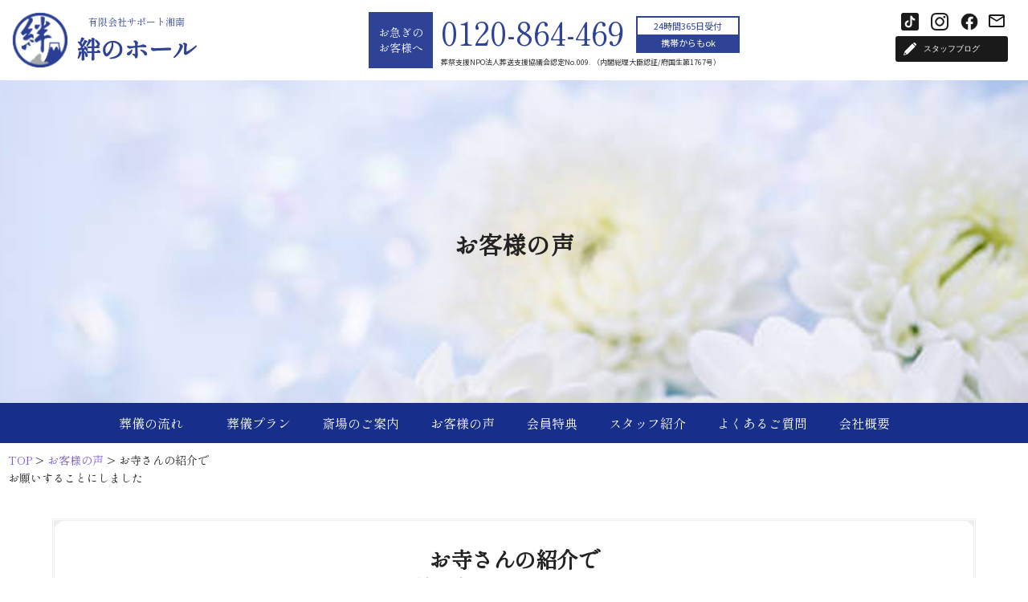

--- FILE ---
content_type: text/html; charset=UTF-8
request_url: https://support-shonan.jp/voice/chigasaki_006/
body_size: 13029
content:

<!DOCTYPE html>
<html lang="ja">
	<head prefix="og: http://ogp.me/ns# fb: http://ogp.me/ns/fb# article: http://ogp.me/ns/article#">
		<meta charset="UTF-8">
		<meta http-equiv="X-UA-Compatible" content="IE=edge">
		<meta name="viewport" content="width=device-width, initial-scale=1, maximum-scale=1, user-scalable=no, minimal-ui">
		<meta name="format-detection" content="telephone=no,address=no,email=no">
		<title>お寺さんの紹介でお願いすることにしました | 【公式】絆のホール</title>

		<!-- All in One SEO 4.2.0 -->
		<meta name="description" content="質問1：当社を何でお知りになりましたか？ 【お客様の回答】檀家となっているお寺さんのご紹介です。 質問2：当社" />
		<meta name="robots" content="max-image-preview:large" />
		<link rel="canonical" href="https://support-shonan.jp/voice/chigasaki_006" />

		<!-- Global site tag (gtag.js) - Google Analytics -->
<script async src="https://www.googletagmanager.com/gtag/js?id=UA-101443621-31"></script>
<script>
 window.dataLayer = window.dataLayer || [];
 function gtag(){dataLayer.push(arguments);}
 gtag('js', new Date());

 gtag('config', 'UA-101443621-31');
</script>
		<meta property="og:locale" content="ja_JP" />
		<meta property="og:site_name" content="【公式】絆のホール | 茅ヶ崎市の葬儀・家族葬" />
		<meta property="og:type" content="article" />
		<meta property="og:title" content="お寺さんの紹介でお願いすることにしました | 【公式】絆のホール" />
		<meta property="og:description" content="質問1：当社を何でお知りになりましたか？ 【お客様の回答】檀家となっているお寺さんのご紹介です。 質問2：当社" />
		<meta property="og:url" content="https://support-shonan.jp/voice/chigasaki_006" />
		<meta property="og:image" content="https://support-shonan.jp/wp-content/uploads/2023/03/3887614_m.jpg" />
		<meta property="og:image:secure_url" content="https://support-shonan.jp/wp-content/uploads/2023/03/3887614_m.jpg" />
		<meta property="og:image:width" content="1920" />
		<meta property="og:image:height" content="1285" />
		<meta property="article:published_time" content="2023-03-26T02:21:31+00:00" />
		<meta property="article:modified_time" content="2023-03-29T22:55:30+00:00" />
		<meta property="article:publisher" content="https://www.facebook.com/--437982676566211" />
		<meta name="twitter:card" content="summary" />
		<meta name="twitter:title" content="お寺さんの紹介でお願いすることにしました | 【公式】絆のホール" />
		<meta name="twitter:description" content="質問1：当社を何でお知りになりましたか？ 【お客様の回答】檀家となっているお寺さんのご紹介です。 質問2：当社" />
		<meta name="twitter:image" content="https://support-shonan.jp/wp-content/uploads/2023/03/3887614_m.jpg" />
		<script type="application/ld+json" class="aioseo-schema">
			{"@context":"https:\/\/schema.org","@graph":[{"@type":"WebSite","@id":"https:\/\/support-shonan.jp\/#website","url":"https:\/\/support-shonan.jp\/","name":"\u3010\u516c\u5f0f\u3011\u7d46\u306e\u30db\u30fc\u30eb","description":"\u8305\u30f6\u5d0e\u5e02\u306e\u846c\u5100\u30fb\u5bb6\u65cf\u846c","inLanguage":"ja","publisher":{"@id":"https:\/\/support-shonan.jp\/#organization"}},{"@type":"Organization","@id":"https:\/\/support-shonan.jp\/#organization","name":"\u7d46\u306e\u30db\u30fc\u30eb","url":"https:\/\/support-shonan.jp\/","logo":{"@type":"ImageObject","@id":"https:\/\/support-shonan.jp\/#organizationLogo","url":"https:\/\/support-shonan.jp\/wp-content\/uploads\/2021\/12\/logo120.png","width":120,"height":120},"image":{"@id":"https:\/\/support-shonan.jp\/#organizationLogo"},"sameAs":["https:\/\/www.facebook.com\/--437982676566211"],"contactPoint":{"@type":"ContactPoint","telephone":"+81120864469","contactType":"Reservations"}},{"@type":"BreadcrumbList","@id":"https:\/\/support-shonan.jp\/voice\/chigasaki_006#breadcrumblist","itemListElement":[{"@type":"ListItem","@id":"https:\/\/support-shonan.jp\/#listItem","position":1,"item":{"@type":"WebPage","@id":"https:\/\/support-shonan.jp\/","name":"\u30db\u30fc\u30e0","description":"\u8305\u30f6\u5d0e\u306e\u846c\u5100\u30fb\u5bb6\u65cf\u846c\u306a\u3089\u7d46\u306e\u30db\u30fc\u30eb\u306b\u304a\u4efb\u305b\u304f\u3060\u3055\u3044\u3002\u304a\u6253\u3061\u5408\u308f\u305b\u3092\u62c5\u5f53\u3059\u308b\u30b9\u30bf\u30c3\u30d5\u304c\u3001\u846c\u5100\u306e\u5f53\u2f47\u304b\u3089\u304a\u2f92\u308a\u3001\u846c\u5100\u5f8c\u306e\u30a2\u30d5\u30bf\u30fc\u30b5\u30dd\u30fc\u30c8\u307e\u3067\u7d99\u7d9a\u3057\u3066\u62c5\u5f53\u3057\u307e\u3059\u306e\u3067\u5b89\u2f3c\u3057\u3066\u3054\u76f8\u8ac7\u3044\u305f\u3060\u3051\u307e\u3059\u3002","url":"https:\/\/support-shonan.jp\/"},"nextItem":"https:\/\/support-shonan.jp\/voice\/chigasaki_006#listItem"},{"@type":"ListItem","@id":"https:\/\/support-shonan.jp\/voice\/chigasaki_006#listItem","position":2,"item":{"@type":"WebPage","@id":"https:\/\/support-shonan.jp\/voice\/chigasaki_006","name":"\u304a\u5bfa\u3055\u3093\u306e\u7d39\u4ecb\u3067\u304a\u9858\u3044\u3059\u308b\u3053\u3068\u306b\u3057\u307e\u3057\u305f","description":"\u8cea\u554f1\uff1a\u5f53\u793e\u3092\u4f55\u3067\u304a\u77e5\u308a\u306b\u306a\u308a\u307e\u3057\u305f\u304b\uff1f \u3010\u304a\u5ba2\u69d8\u306e\u56de\u7b54\u3011\u6a80\u5bb6\u3068\u306a\u3063\u3066\u3044\u308b\u304a\u5bfa\u3055\u3093\u306e\u3054\u7d39\u4ecb\u3067\u3059\u3002 \u8cea\u554f2\uff1a\u5f53\u793e","url":"https:\/\/support-shonan.jp\/voice\/chigasaki_006"},"previousItem":"https:\/\/support-shonan.jp\/#listItem"}]},{"@type":"Person","@id":"https:\/\/support-shonan.jp\/author\/liber\/#author","url":"https:\/\/support-shonan.jp\/author\/liber\/","name":"liber","image":{"@type":"ImageObject","@id":"https:\/\/support-shonan.jp\/voice\/chigasaki_006#authorImage","url":"https:\/\/secure.gravatar.com\/avatar\/1cc7ab349688e7cb7e0a7ede8a9c4ad9a1718b9c8db29e37b803fdcee3706eb3?s=96&d=mm&r=g","width":96,"height":96,"caption":"liber"},"sameAs":["https:\/\/www.facebook.com\/--437982676566211"]},{"@type":"WebPage","@id":"https:\/\/support-shonan.jp\/voice\/chigasaki_006#webpage","url":"https:\/\/support-shonan.jp\/voice\/chigasaki_006","name":"\u304a\u5bfa\u3055\u3093\u306e\u7d39\u4ecb\u3067\u304a\u9858\u3044\u3059\u308b\u3053\u3068\u306b\u3057\u307e\u3057\u305f | \u3010\u516c\u5f0f\u3011\u7d46\u306e\u30db\u30fc\u30eb","description":"\u8cea\u554f1\uff1a\u5f53\u793e\u3092\u4f55\u3067\u304a\u77e5\u308a\u306b\u306a\u308a\u307e\u3057\u305f\u304b\uff1f \u3010\u304a\u5ba2\u69d8\u306e\u56de\u7b54\u3011\u6a80\u5bb6\u3068\u306a\u3063\u3066\u3044\u308b\u304a\u5bfa\u3055\u3093\u306e\u3054\u7d39\u4ecb\u3067\u3059\u3002 \u8cea\u554f2\uff1a\u5f53\u793e","inLanguage":"ja","isPartOf":{"@id":"https:\/\/support-shonan.jp\/#website"},"breadcrumb":{"@id":"https:\/\/support-shonan.jp\/voice\/chigasaki_006#breadcrumblist"},"author":"https:\/\/support-shonan.jp\/author\/liber\/#author","creator":"https:\/\/support-shonan.jp\/author\/liber\/#author","image":{"@type":"ImageObject","@id":"https:\/\/support-shonan.jp\/#mainImage","url":"https:\/\/support-shonan.jp\/wp-content\/uploads\/2023\/03\/3887614_m.jpg","width":1920,"height":1285},"primaryImageOfPage":{"@id":"https:\/\/support-shonan.jp\/voice\/chigasaki_006#mainImage"},"datePublished":"2023-03-26T02:21:31+09:00","dateModified":"2023-03-29T22:55:30+09:00"}]}
		</script>
		<!-- All in One SEO -->

<link rel="alternate" type="application/rss+xml" title="【公式】絆のホール &raquo; フィード" href="https://support-shonan.jp/feed/" />
<link rel="alternate" type="application/rss+xml" title="【公式】絆のホール &raquo; コメントフィード" href="https://support-shonan.jp/comments/feed/" />
<link rel="alternate" title="oEmbed (JSON)" type="application/json+oembed" href="https://support-shonan.jp/wp-json/oembed/1.0/embed?url=https%3A%2F%2Fsupport-shonan.jp%2Fvoice%2Fchigasaki_006" />
<link rel="alternate" title="oEmbed (XML)" type="text/xml+oembed" href="https://support-shonan.jp/wp-json/oembed/1.0/embed?url=https%3A%2F%2Fsupport-shonan.jp%2Fvoice%2Fchigasaki_006&#038;format=xml" />
<style id='wp-img-auto-sizes-contain-inline-css'>
img:is([sizes=auto i],[sizes^="auto," i]){contain-intrinsic-size:3000px 1500px}
/*# sourceURL=wp-img-auto-sizes-contain-inline-css */
</style>
<style id='wp-emoji-styles-inline-css'>

	img.wp-smiley, img.emoji {
		display: inline !important;
		border: none !important;
		box-shadow: none !important;
		height: 1em !important;
		width: 1em !important;
		margin: 0 0.07em !important;
		vertical-align: -0.1em !important;
		background: none !important;
		padding: 0 !important;
	}
/*# sourceURL=wp-emoji-styles-inline-css */
</style>
<style id='wp-block-library-inline-css'>
:root{--wp-block-synced-color:#7a00df;--wp-block-synced-color--rgb:122,0,223;--wp-bound-block-color:var(--wp-block-synced-color);--wp-editor-canvas-background:#ddd;--wp-admin-theme-color:#007cba;--wp-admin-theme-color--rgb:0,124,186;--wp-admin-theme-color-darker-10:#006ba1;--wp-admin-theme-color-darker-10--rgb:0,107,160.5;--wp-admin-theme-color-darker-20:#005a87;--wp-admin-theme-color-darker-20--rgb:0,90,135;--wp-admin-border-width-focus:2px}@media (min-resolution:192dpi){:root{--wp-admin-border-width-focus:1.5px}}.wp-element-button{cursor:pointer}:root .has-very-light-gray-background-color{background-color:#eee}:root .has-very-dark-gray-background-color{background-color:#313131}:root .has-very-light-gray-color{color:#eee}:root .has-very-dark-gray-color{color:#313131}:root .has-vivid-green-cyan-to-vivid-cyan-blue-gradient-background{background:linear-gradient(135deg,#00d084,#0693e3)}:root .has-purple-crush-gradient-background{background:linear-gradient(135deg,#34e2e4,#4721fb 50%,#ab1dfe)}:root .has-hazy-dawn-gradient-background{background:linear-gradient(135deg,#faaca8,#dad0ec)}:root .has-subdued-olive-gradient-background{background:linear-gradient(135deg,#fafae1,#67a671)}:root .has-atomic-cream-gradient-background{background:linear-gradient(135deg,#fdd79a,#004a59)}:root .has-nightshade-gradient-background{background:linear-gradient(135deg,#330968,#31cdcf)}:root .has-midnight-gradient-background{background:linear-gradient(135deg,#020381,#2874fc)}:root{--wp--preset--font-size--normal:16px;--wp--preset--font-size--huge:42px}.has-regular-font-size{font-size:1em}.has-larger-font-size{font-size:2.625em}.has-normal-font-size{font-size:var(--wp--preset--font-size--normal)}.has-huge-font-size{font-size:var(--wp--preset--font-size--huge)}.has-text-align-center{text-align:center}.has-text-align-left{text-align:left}.has-text-align-right{text-align:right}.has-fit-text{white-space:nowrap!important}#end-resizable-editor-section{display:none}.aligncenter{clear:both}.items-justified-left{justify-content:flex-start}.items-justified-center{justify-content:center}.items-justified-right{justify-content:flex-end}.items-justified-space-between{justify-content:space-between}.screen-reader-text{border:0;clip-path:inset(50%);height:1px;margin:-1px;overflow:hidden;padding:0;position:absolute;width:1px;word-wrap:normal!important}.screen-reader-text:focus{background-color:#ddd;clip-path:none;color:#444;display:block;font-size:1em;height:auto;left:5px;line-height:normal;padding:15px 23px 14px;text-decoration:none;top:5px;width:auto;z-index:100000}html :where(.has-border-color){border-style:solid}html :where([style*=border-top-color]){border-top-style:solid}html :where([style*=border-right-color]){border-right-style:solid}html :where([style*=border-bottom-color]){border-bottom-style:solid}html :where([style*=border-left-color]){border-left-style:solid}html :where([style*=border-width]){border-style:solid}html :where([style*=border-top-width]){border-top-style:solid}html :where([style*=border-right-width]){border-right-style:solid}html :where([style*=border-bottom-width]){border-bottom-style:solid}html :where([style*=border-left-width]){border-left-style:solid}html :where(img[class*=wp-image-]){height:auto;max-width:100%}:where(figure){margin:0 0 1em}html :where(.is-position-sticky){--wp-admin--admin-bar--position-offset:var(--wp-admin--admin-bar--height,0px)}@media screen and (max-width:600px){html :where(.is-position-sticky){--wp-admin--admin-bar--position-offset:0px}}

/*# sourceURL=wp-block-library-inline-css */
</style><style id='global-styles-inline-css'>
:root{--wp--preset--aspect-ratio--square: 1;--wp--preset--aspect-ratio--4-3: 4/3;--wp--preset--aspect-ratio--3-4: 3/4;--wp--preset--aspect-ratio--3-2: 3/2;--wp--preset--aspect-ratio--2-3: 2/3;--wp--preset--aspect-ratio--16-9: 16/9;--wp--preset--aspect-ratio--9-16: 9/16;--wp--preset--color--black: #000000;--wp--preset--color--cyan-bluish-gray: #abb8c3;--wp--preset--color--white: #ffffff;--wp--preset--color--pale-pink: #f78da7;--wp--preset--color--vivid-red: #cf2e2e;--wp--preset--color--luminous-vivid-orange: #ff6900;--wp--preset--color--luminous-vivid-amber: #fcb900;--wp--preset--color--light-green-cyan: #7bdcb5;--wp--preset--color--vivid-green-cyan: #00d084;--wp--preset--color--pale-cyan-blue: #8ed1fc;--wp--preset--color--vivid-cyan-blue: #0693e3;--wp--preset--color--vivid-purple: #9b51e0;--wp--preset--gradient--vivid-cyan-blue-to-vivid-purple: linear-gradient(135deg,rgb(6,147,227) 0%,rgb(155,81,224) 100%);--wp--preset--gradient--light-green-cyan-to-vivid-green-cyan: linear-gradient(135deg,rgb(122,220,180) 0%,rgb(0,208,130) 100%);--wp--preset--gradient--luminous-vivid-amber-to-luminous-vivid-orange: linear-gradient(135deg,rgb(252,185,0) 0%,rgb(255,105,0) 100%);--wp--preset--gradient--luminous-vivid-orange-to-vivid-red: linear-gradient(135deg,rgb(255,105,0) 0%,rgb(207,46,46) 100%);--wp--preset--gradient--very-light-gray-to-cyan-bluish-gray: linear-gradient(135deg,rgb(238,238,238) 0%,rgb(169,184,195) 100%);--wp--preset--gradient--cool-to-warm-spectrum: linear-gradient(135deg,rgb(74,234,220) 0%,rgb(151,120,209) 20%,rgb(207,42,186) 40%,rgb(238,44,130) 60%,rgb(251,105,98) 80%,rgb(254,248,76) 100%);--wp--preset--gradient--blush-light-purple: linear-gradient(135deg,rgb(255,206,236) 0%,rgb(152,150,240) 100%);--wp--preset--gradient--blush-bordeaux: linear-gradient(135deg,rgb(254,205,165) 0%,rgb(254,45,45) 50%,rgb(107,0,62) 100%);--wp--preset--gradient--luminous-dusk: linear-gradient(135deg,rgb(255,203,112) 0%,rgb(199,81,192) 50%,rgb(65,88,208) 100%);--wp--preset--gradient--pale-ocean: linear-gradient(135deg,rgb(255,245,203) 0%,rgb(182,227,212) 50%,rgb(51,167,181) 100%);--wp--preset--gradient--electric-grass: linear-gradient(135deg,rgb(202,248,128) 0%,rgb(113,206,126) 100%);--wp--preset--gradient--midnight: linear-gradient(135deg,rgb(2,3,129) 0%,rgb(40,116,252) 100%);--wp--preset--font-size--small: 13px;--wp--preset--font-size--medium: 20px;--wp--preset--font-size--large: 36px;--wp--preset--font-size--x-large: 42px;--wp--preset--spacing--20: 0.44rem;--wp--preset--spacing--30: 0.67rem;--wp--preset--spacing--40: 1rem;--wp--preset--spacing--50: 1.5rem;--wp--preset--spacing--60: 2.25rem;--wp--preset--spacing--70: 3.38rem;--wp--preset--spacing--80: 5.06rem;--wp--preset--shadow--natural: 6px 6px 9px rgba(0, 0, 0, 0.2);--wp--preset--shadow--deep: 12px 12px 50px rgba(0, 0, 0, 0.4);--wp--preset--shadow--sharp: 6px 6px 0px rgba(0, 0, 0, 0.2);--wp--preset--shadow--outlined: 6px 6px 0px -3px rgb(255, 255, 255), 6px 6px rgb(0, 0, 0);--wp--preset--shadow--crisp: 6px 6px 0px rgb(0, 0, 0);}:where(.is-layout-flex){gap: 0.5em;}:where(.is-layout-grid){gap: 0.5em;}body .is-layout-flex{display: flex;}.is-layout-flex{flex-wrap: wrap;align-items: center;}.is-layout-flex > :is(*, div){margin: 0;}body .is-layout-grid{display: grid;}.is-layout-grid > :is(*, div){margin: 0;}:where(.wp-block-columns.is-layout-flex){gap: 2em;}:where(.wp-block-columns.is-layout-grid){gap: 2em;}:where(.wp-block-post-template.is-layout-flex){gap: 1.25em;}:where(.wp-block-post-template.is-layout-grid){gap: 1.25em;}.has-black-color{color: var(--wp--preset--color--black) !important;}.has-cyan-bluish-gray-color{color: var(--wp--preset--color--cyan-bluish-gray) !important;}.has-white-color{color: var(--wp--preset--color--white) !important;}.has-pale-pink-color{color: var(--wp--preset--color--pale-pink) !important;}.has-vivid-red-color{color: var(--wp--preset--color--vivid-red) !important;}.has-luminous-vivid-orange-color{color: var(--wp--preset--color--luminous-vivid-orange) !important;}.has-luminous-vivid-amber-color{color: var(--wp--preset--color--luminous-vivid-amber) !important;}.has-light-green-cyan-color{color: var(--wp--preset--color--light-green-cyan) !important;}.has-vivid-green-cyan-color{color: var(--wp--preset--color--vivid-green-cyan) !important;}.has-pale-cyan-blue-color{color: var(--wp--preset--color--pale-cyan-blue) !important;}.has-vivid-cyan-blue-color{color: var(--wp--preset--color--vivid-cyan-blue) !important;}.has-vivid-purple-color{color: var(--wp--preset--color--vivid-purple) !important;}.has-black-background-color{background-color: var(--wp--preset--color--black) !important;}.has-cyan-bluish-gray-background-color{background-color: var(--wp--preset--color--cyan-bluish-gray) !important;}.has-white-background-color{background-color: var(--wp--preset--color--white) !important;}.has-pale-pink-background-color{background-color: var(--wp--preset--color--pale-pink) !important;}.has-vivid-red-background-color{background-color: var(--wp--preset--color--vivid-red) !important;}.has-luminous-vivid-orange-background-color{background-color: var(--wp--preset--color--luminous-vivid-orange) !important;}.has-luminous-vivid-amber-background-color{background-color: var(--wp--preset--color--luminous-vivid-amber) !important;}.has-light-green-cyan-background-color{background-color: var(--wp--preset--color--light-green-cyan) !important;}.has-vivid-green-cyan-background-color{background-color: var(--wp--preset--color--vivid-green-cyan) !important;}.has-pale-cyan-blue-background-color{background-color: var(--wp--preset--color--pale-cyan-blue) !important;}.has-vivid-cyan-blue-background-color{background-color: var(--wp--preset--color--vivid-cyan-blue) !important;}.has-vivid-purple-background-color{background-color: var(--wp--preset--color--vivid-purple) !important;}.has-black-border-color{border-color: var(--wp--preset--color--black) !important;}.has-cyan-bluish-gray-border-color{border-color: var(--wp--preset--color--cyan-bluish-gray) !important;}.has-white-border-color{border-color: var(--wp--preset--color--white) !important;}.has-pale-pink-border-color{border-color: var(--wp--preset--color--pale-pink) !important;}.has-vivid-red-border-color{border-color: var(--wp--preset--color--vivid-red) !important;}.has-luminous-vivid-orange-border-color{border-color: var(--wp--preset--color--luminous-vivid-orange) !important;}.has-luminous-vivid-amber-border-color{border-color: var(--wp--preset--color--luminous-vivid-amber) !important;}.has-light-green-cyan-border-color{border-color: var(--wp--preset--color--light-green-cyan) !important;}.has-vivid-green-cyan-border-color{border-color: var(--wp--preset--color--vivid-green-cyan) !important;}.has-pale-cyan-blue-border-color{border-color: var(--wp--preset--color--pale-cyan-blue) !important;}.has-vivid-cyan-blue-border-color{border-color: var(--wp--preset--color--vivid-cyan-blue) !important;}.has-vivid-purple-border-color{border-color: var(--wp--preset--color--vivid-purple) !important;}.has-vivid-cyan-blue-to-vivid-purple-gradient-background{background: var(--wp--preset--gradient--vivid-cyan-blue-to-vivid-purple) !important;}.has-light-green-cyan-to-vivid-green-cyan-gradient-background{background: var(--wp--preset--gradient--light-green-cyan-to-vivid-green-cyan) !important;}.has-luminous-vivid-amber-to-luminous-vivid-orange-gradient-background{background: var(--wp--preset--gradient--luminous-vivid-amber-to-luminous-vivid-orange) !important;}.has-luminous-vivid-orange-to-vivid-red-gradient-background{background: var(--wp--preset--gradient--luminous-vivid-orange-to-vivid-red) !important;}.has-very-light-gray-to-cyan-bluish-gray-gradient-background{background: var(--wp--preset--gradient--very-light-gray-to-cyan-bluish-gray) !important;}.has-cool-to-warm-spectrum-gradient-background{background: var(--wp--preset--gradient--cool-to-warm-spectrum) !important;}.has-blush-light-purple-gradient-background{background: var(--wp--preset--gradient--blush-light-purple) !important;}.has-blush-bordeaux-gradient-background{background: var(--wp--preset--gradient--blush-bordeaux) !important;}.has-luminous-dusk-gradient-background{background: var(--wp--preset--gradient--luminous-dusk) !important;}.has-pale-ocean-gradient-background{background: var(--wp--preset--gradient--pale-ocean) !important;}.has-electric-grass-gradient-background{background: var(--wp--preset--gradient--electric-grass) !important;}.has-midnight-gradient-background{background: var(--wp--preset--gradient--midnight) !important;}.has-small-font-size{font-size: var(--wp--preset--font-size--small) !important;}.has-medium-font-size{font-size: var(--wp--preset--font-size--medium) !important;}.has-large-font-size{font-size: var(--wp--preset--font-size--large) !important;}.has-x-large-font-size{font-size: var(--wp--preset--font-size--x-large) !important;}
/*# sourceURL=global-styles-inline-css */
</style>

<style id='classic-theme-styles-inline-css'>
/*! This file is auto-generated */
.wp-block-button__link{color:#fff;background-color:#32373c;border-radius:9999px;box-shadow:none;text-decoration:none;padding:calc(.667em + 2px) calc(1.333em + 2px);font-size:1.125em}.wp-block-file__button{background:#32373c;color:#fff;text-decoration:none}
/*# sourceURL=/wp-includes/css/classic-themes.min.css */
</style>
<link rel='stylesheet' id='uag-style-2036-css' href='https://support-shonan.jp/wp-content/uploads/uag-plugin/assets/2000/uag-css-2036-1680130531.css?ver=2.4.0' media='all' />
<link rel='stylesheet' id='homepage_tmp-style-css' href='https://support-shonan.jp/wp-content/themes/kizuna/style.css?ver=1.0.0' media='all' />
<link rel='stylesheet' id='wp-block-heading-css' href='https://support-shonan.jp/wp-includes/blocks/heading/style.min.css?ver=6.9' media='all' />
<link rel='stylesheet' id='wp-block-paragraph-css' href='https://support-shonan.jp/wp-includes/blocks/paragraph/style.min.css?ver=6.9' media='all' />
<link rel="https://api.w.org/" href="https://support-shonan.jp/wp-json/" /><link rel="alternate" title="JSON" type="application/json" href="https://support-shonan.jp/wp-json/wp/v2/voice/2036" /><link rel="EditURI" type="application/rsd+xml" title="RSD" href="https://support-shonan.jp/xmlrpc.php?rsd" />
<meta name="generator" content="WordPress 6.9" />
<link rel='shortlink' href='https://support-shonan.jp/?p=2036' />
<style id="uagb-style-conditional-extension">@media (min-width: 1025px){body .uag-hide-desktop.uagb-google-map__wrap,body .uag-hide-desktop{display:none !important}}@media (min-width: 768px) and (max-width: 1024px){body .uag-hide-tab.uagb-google-map__wrap,body .uag-hide-tab{display:none !important}}@media (max-width: 767px){body .uag-hide-mob.uagb-google-map__wrap,body .uag-hide-mob{display:none !important}}</style><link rel="icon" href="https://support-shonan.jp/wp-content/uploads/2021/10/logo.png" sizes="32x32" />
<link rel="icon" href="https://support-shonan.jp/wp-content/uploads/2021/10/logo.png" sizes="192x192" />
<link rel="apple-touch-icon" href="https://support-shonan.jp/wp-content/uploads/2021/10/logo.png" />
<meta name="msapplication-TileImage" content="https://support-shonan.jp/wp-content/uploads/2021/10/logo.png" />
		<link rel="preconnect" href="https://fonts.googleapis.com">
		<link rel="preconnect" href="https://fonts.gstatic.com" crossorigin>
		<link href="https://fonts.googleapis.com/css2?family=Noto+Serif+JP&family=Shippori+Mincho+B1&display=swap" rel="stylesheet">
		<link href="https://fonts.googleapis.com/css?family=Noto+Sans+JP&display=swap" rel="stylesheet">
		<!-- change buefy file 20230925--> 
		<!-- <link rel="stylesheet" href="https://unpkg.com/buefy/dist/buefy.min.css"> -->
		<link rel="stylesheet" href="https://support-shonan.jp/wp-content/themes/kizuna/buefy/buefy_0.9.23_buefy.min.css">
		
		<link rel="stylesheet" href="https://cdnjs.cloudflare.com/ajax/libs/font-awesome/5.8.0/css/all.min.css">
		<link href="https://cdn.jsdelivr.net/npm/@mdi/font@5.x/css/materialdesignicons.min.css" rel="stylesheet">
		
		<link href="https://cdnjs.cloudflare.com/ajax/libs/animate.css/3.7.0/animate.css" rel="stylesheet" type="text/css">
				<link rel="stylesheet" href="https://support-shonan.jp/wp-content/themes/kizuna/css/import.css">
					<link rel="stylesheet" href="https://support-shonan.jp/wp-content/themes/kizuna/css/voice.css">
				<link rel="stylesheet" href="https://support-shonan.jp/wp-content/themes/kizuna/css/voice2023.css?2023">


		<!-- Google Tag Manager -->
		<script>(function(w,d,s,l,i){w[l]=w[l]||[];w[l].push({'gtm.start':
		new Date().getTime(),event:'gtm.js'});var f=d.getElementsByTagName(s)[0],
		j=d.createElement(s),dl=l!='dataLayer'?'&l='+l:'';j.async=true;j.src=
		'https://www.googletagmanager.com/gtm.js?id='+i+dl;f.parentNode.insertBefore(j,f);
		})(window,document,'script','dataLayer','GTM-MSP83W2');</script>
		<!-- End Google Tag Manager -->
		<link rel="stylesheet" href="https://cdn.jsdelivr.net/gh/fancyapps/fancybox@3.5.7/dist/jquery.fancybox.min.css" />

		<!-- add fancybox 202309-->
		<script src="//ajax.googleapis.com/ajax/libs/jquery/3.5.1/jquery.min.js"></script>
<!-- add fancybox 202309-->
<script src="https://cdn.jsdelivr.net/gh/fancyapps/fancybox@3.5.7/dist/jquery.fancybox.min.js"></script>


	</head>

	<body>
		<!-- Google Tag Manager (noscript) -->
		<noscript><iframe src="https://www.googletagmanager.com/ns.html?id=GTM-MSP83W2"
		height="0" width="0" style="display:none;visibility:hidden"></iframe></noscript>
		<!-- End Google Tag Manager (noscript) -->

		<div id="header" v-cloak>
			<div class="header">
				<nav class="navbar">

					<div class="navbar-brand">
						<a class="logo" href="/">
							<img src="https://support-shonan.jp/wp-content/themes/kizuna/images/common/logo.png" alt="サポート湘南">
							<div class="navbar-item-logo">
								<p>有限会社サポート湘南</p>
								<h1>絆のホール</h1>
							</div>
						</a>
					</div>

					<div v-if="inWidth > 896"
						class="navbar-tel">
						<div class="isogi">お急ぎの<br>お客様へ</div>
						<div class="navbar-telno">
							<div class="navbar-telno-item">
								<div class="telno">0120-864-469</div>
								<div class="telno-r gothic">
									<p>24時間365日受付</p>
									<p>携帯からもok</p>
								</div>
							</div>
							<p class="navbar-nintei gothic">葬祭支援NPO法人葬送支援協議会認定No.009. （内閣総理大臣認証/府国生第1767号）</p>
						</div>					
					</div>

					<div class="navbar-end" v-if="inWidth > 896">
						<a class="navbar-item" 
							v-for="(item , index) in sns_data" :key="index" :target="item.target" :href="item.url">
							<span v-if="!item.src"><b-icon icon="email-outline" /></span>
							<img v-else :src="item.src" :alt="item.name">							
							<span v-if="item.blog">{{item.blog}}</span>
						</a>					
					</div>					
					<!--sp-->
					<div class="hamburger_btn" v-if="inWidth < 896" @click='clickMenu'
						:class="{'open':ActiveBtn}">
						<span class="line line_01" :class="{'btn_line01':ActiveBtn}"></span>
						<span class="line line_02" :class="{'btn_line02':ActiveBtn}"></span>
						<span class="line line_03" :class="{'btn_line03':ActiveBtn}"></span>
					</div>
					<transition name="menu">
						<div class="menu_sp" v-show="ActiveBtn">
							<ul class="menu_sp-list">
								<li v-for="(item , index) in sp_menu" :key="index">
									<a  :href="item.url" :target="item.target">{{item.name}}<b-icon icon="chevron-right" /></a>

								</li>
							</ul>
							
						</div>
					</transition>						
				</nav>
			</div>

											<section class="subvisual">				
											<h2>お客様の声</h2>
					
					<figure v-if="inWidth > 896">
					<img :src="mainvisual_img" :alt="mainvisual_title" />
					</figure>
					<figure v-else >
						<img :src="mainvisual_img_sp" :alt="mainvisual_title" />
					</figure>		
				</section>
			
						<section class="pc_menu" v-if="inWidth > 896">		
		
				<nav class="navbar"> 
					<div class="navbar-menu" v-for="(item , index) in pc_menu" :key="index">      
						<a class="navbar-item" v-if="!item.childs" :href="item.url">{{item.name}}</a>
						<span class="navbar-item" v-else></span>
						<b-dropdown :triggers="['hover']" aria-role="menu" v-if="item.childs">
							<template #trigger >
							<a class="navbar-item" :href="item.url">{{item.name}}</a>
							</template>
							<b-dropdown-item aria-role="menuitem"
								v-for="(child,index) in item.childs" :key="index"
								tag="a" 
								:href="child.url">{{child.name}} 
							</b-dropdown-item>
						</b-dropdown>
					</div>
				</nav>
			</section>
		<!--/header -->
		</div>


				<div class="breadcrumb-area containersingle ">
			<!-- Breadcrumb NavXT 7.0.2 -->
<span property="itemListElement" typeof="ListItem"><a property="item" typeof="WebPage" title="Go to TOP" href="https://support-shonan.jp" class="home" ><span property="name">TOP</span></a><meta property="position" content="1"></span> &gt; <span property="itemListElement" typeof="ListItem"><a property="item" typeof="WebPage" title="Go to お客様の声." href="https://support-shonan.jp/voice/" class="archive post-voice-archive" ><span property="name">お客様の声</span></a><meta property="position" content="2"></span> &gt; <span property="itemListElement" typeof="ListItem"><span property="name" class="post post-voice current-item">お寺さんの紹介で<br>お願いすることにしました</span><meta property="url" content="https://support-shonan.jp/voice/chigasaki_006"><meta property="position" content="3"></span>		</div>
		<DIV class="contents">
<section class="container detail-voice">
		
				<article>

		<h1 class="txt-voice-title">お寺さんの紹介で<br>お願いすることにしました</h1>
		<time class="txt-postdate">2023/03/26</time>
		<div class="item-header">
			<div><span class="txt-plan" style="background:#48b3ab">お花の⾹り祭壇</span></div>
			<div><span class="txt-customer">茅ヶ崎市 U様</span></div>
		</div>

		<div class="item-header">
			<div><small class="txt-option1">茅ヶ崎市斎場</small></div>
			<div><small class="txt-option2">会葬者人数40名</small></div>
		</div>

		<div class="wrapper-lead">
						<figure class="wp-img-catch">
						<img src="https://support-shonan.jp/wp-content/uploads/2023/03/3887614_m-1024x685.jpg" alt="">
			</figure>
									<p class="txt-voice-lead">
			お寺さんの評価どおり、低価格なのに祭壇もきれいに仕立ててくれて、葬儀内容も充実しており大変満足しています。			</p>
					</div>

		
		<div class="wp-contents">
		
<h5 class="wp-block-heading">質問1：当社を何でお知りになりましたか？</h5>



<p>【お客様の回答】<br>檀家となっているお寺さんのご紹介です。</p>



<h5 class="wp-block-heading">質問2：当社に依頼された理由を教えてください。</h5>



<p>【お客様の回答】<br>お寺さんからの評価が高かったので、こちらに決めました。</p>



<h5 class="wp-block-heading">質問3：当社の対応はいかがでしたか。</h5>



<p>【お客様の回答】<br>お寺さんの評価どおり、低価格なのに祭壇もきれいに仕立ててくれて、葬儀内容も充実しており大変満足しています。</p>



<h5 class="has-text-align-center wp-block-heading">〜葬儀までの流れ〜</h5>



<div class="wp-block-uagb-content-timeline uagb-timeline__outer-wrap uagb-block-5762c5f1-78e5-4c85-91ae-ce92b89d115d uagb-timeline__content-wrap uagb-timeline__center-block  uagb-timeline__arrow-center uagb-timeline">
<article class="wp-block-uagb-content-timeline-child uagb-timeline__field uagb-timeline-child-ee5aeb89-cb5f-4653-a5ad-6bca944f9175 uagb-timeline__right"><div class="uagb-timeline__marker out-view-uagb-timeline__icon"><svg xmlns="https://www.w3.org/2000/svg" viewBox="0 0 448 512"><path d="M160 32V64H288V32C288 14.33 302.3 0 320 0C337.7 0 352 14.33 352 32V64H400C426.5 64 448 85.49 448 112V160H0V112C0 85.49 21.49 64 48 64H96V32C96 14.33 110.3 0 128 0C145.7 0 160 14.33 160 32zM0 192H448V464C448 490.5 426.5 512 400 512H48C21.49 512 0 490.5 0 464V192zM64 304C64 312.8 71.16 320 80 320H112C120.8 320 128 312.8 128 304V272C128 263.2 120.8 256 112 256H80C71.16 256 64 263.2 64 272V304zM192 304C192 312.8 199.2 320 208 320H240C248.8 320 256 312.8 256 304V272C256 263.2 248.8 256 240 256H208C199.2 256 192 263.2 192 272V304zM336 256C327.2 256 320 263.2 320 272V304C320 312.8 327.2 320 336 320H368C376.8 320 384 312.8 384 304V272C384 263.2 376.8 256 368 256H336zM64 432C64 440.8 71.16 448 80 448H112C120.8 448 128 440.8 128 432V400C128 391.2 120.8 384 112 384H80C71.16 384 64 391.2 64 400V432zM208 384C199.2 384 192 391.2 192 400V432C192 440.8 199.2 448 208 448H240C248.8 448 256 440.8 256 432V400C256 391.2 248.8 384 240 384H208zM320 432C320 440.8 327.2 448 336 448H368C376.8 448 384 440.8 384 432V400C384 391.2 376.8 384 368 384H336C327.2 384 320 391.2 320 400V432z"></path></svg></div><div class="uagb-timeline__day-new uagb-timeline__day-right uagb-timeline__events-inner-new"><div class="uagb-timeline__events-inner--content"><div class="uagb-timeline__date-hide uagb-timeline__inner-date-new">当日AM8:00頃</div><h4 class="uagb-timeline__heading">お迎え依頼の連絡</h4><p class="uagb-timeline-desc-content">9時に病院にお迎えに<br>来てもらうよう依頼</p><div class="uagb-timeline__arrow"></div></div></div><div class="uagb-timeline__date-new">当日AM8:00頃</div></article>



<article class="wp-block-uagb-content-timeline-child uagb-timeline__field uagb-timeline-child-052d3a67-0266-4d12-8185-3eef7fdeca6a uagb-timeline__left"><div class="uagb-timeline__marker out-view-uagb-timeline__icon"><svg xmlns="https://www.w3.org/2000/svg" viewBox="0 0 448 512"><path d="M160 32V64H288V32C288 14.33 302.3 0 320 0C337.7 0 352 14.33 352 32V64H400C426.5 64 448 85.49 448 112V160H0V112C0 85.49 21.49 64 48 64H96V32C96 14.33 110.3 0 128 0C145.7 0 160 14.33 160 32zM0 192H448V464C448 490.5 426.5 512 400 512H48C21.49 512 0 490.5 0 464V192zM64 304C64 312.8 71.16 320 80 320H112C120.8 320 128 312.8 128 304V272C128 263.2 120.8 256 112 256H80C71.16 256 64 263.2 64 272V304zM192 304C192 312.8 199.2 320 208 320H240C248.8 320 256 312.8 256 304V272C256 263.2 248.8 256 240 256H208C199.2 256 192 263.2 192 272V304zM336 256C327.2 256 320 263.2 320 272V304C320 312.8 327.2 320 336 320H368C376.8 320 384 312.8 384 304V272C384 263.2 376.8 256 368 256H336zM64 432C64 440.8 71.16 448 80 448H112C120.8 448 128 440.8 128 432V400C128 391.2 120.8 384 112 384H80C71.16 384 64 391.2 64 400V432zM208 384C199.2 384 192 391.2 192 400V432C192 440.8 199.2 448 208 448H240C248.8 448 256 440.8 256 432V400C256 391.2 248.8 384 240 384H208zM320 432C320 440.8 327.2 448 336 448H368C376.8 448 384 440.8 384 432V400C384 391.2 376.8 384 368 384H336C327.2 384 320 391.2 320 400V432z"></path></svg></div><div class="uagb-timeline__day-new uagb-timeline__day-left uagb-timeline__events-inner-new"><div class="uagb-timeline__events-inner--content"><div class="uagb-timeline__date-hide uagb-timeline__inner-date-new">当日AM9:00頃</div><h4 class="uagb-timeline__heading">病院にお迎え</h4><p class="uagb-timeline-desc-content">病院から絆のホールへ移動</p><div class="uagb-timeline__arrow"></div></div></div><div class="uagb-timeline__date-new">当日AM9:00頃</div></article>



<article class="wp-block-uagb-content-timeline-child uagb-timeline__field uagb-timeline-child-526c68bd-ba19-4431-b638-88f7155e2ac4 uagb-timeline__right"><div class="uagb-timeline__marker out-view-uagb-timeline__icon"><svg xmlns="https://www.w3.org/2000/svg" viewBox="0 0 448 512"><path d="M160 32V64H288V32C288 14.33 302.3 0 320 0C337.7 0 352 14.33 352 32V64H400C426.5 64 448 85.49 448 112V160H0V112C0 85.49 21.49 64 48 64H96V32C96 14.33 110.3 0 128 0C145.7 0 160 14.33 160 32zM0 192H448V464C448 490.5 426.5 512 400 512H48C21.49 512 0 490.5 0 464V192zM64 304C64 312.8 71.16 320 80 320H112C120.8 320 128 312.8 128 304V272C128 263.2 120.8 256 112 256H80C71.16 256 64 263.2 64 272V304zM192 304C192 312.8 199.2 320 208 320H240C248.8 320 256 312.8 256 304V272C256 263.2 248.8 256 240 256H208C199.2 256 192 263.2 192 272V304zM336 256C327.2 256 320 263.2 320 272V304C320 312.8 327.2 320 336 320H368C376.8 320 384 312.8 384 304V272C384 263.2 376.8 256 368 256H336zM64 432C64 440.8 71.16 448 80 448H112C120.8 448 128 440.8 128 432V400C128 391.2 120.8 384 112 384H80C71.16 384 64 391.2 64 400V432zM208 384C199.2 384 192 391.2 192 400V432C192 440.8 199.2 448 208 448H240C248.8 448 256 440.8 256 432V400C256 391.2 248.8 384 240 384H208zM320 432C320 440.8 327.2 448 336 448H368C376.8 448 384 440.8 384 432V400C384 391.2 376.8 384 368 384H336C327.2 384 320 391.2 320 400V432z"></path></svg></div><div class="uagb-timeline__day-new uagb-timeline__day-right uagb-timeline__events-inner-new"><div class="uagb-timeline__events-inner--content"><div class="uagb-timeline__date-hide uagb-timeline__inner-date-new">当日AM10時頃</div><h4 class="uagb-timeline__heading">絆のホールにて打ち合わせ</h4><p class="uagb-timeline-desc-content">絆のホールにご安置し<br>お通夜と葬儀に関する打ち合わせ</p><div class="uagb-timeline__arrow"></div></div></div><div class="uagb-timeline__date-new">当日AM10時頃</div></article>



<article class="wp-block-uagb-content-timeline-child uagb-timeline__field uagb-timeline-child-c6d39425-c4e2-47ed-9825-75ac224db8c4 uagb-timeline__left"><div class="uagb-timeline__marker out-view-uagb-timeline__icon"><svg xmlns="https://www.w3.org/2000/svg" viewBox="0 0 448 512"><path d="M160 32V64H288V32C288 14.33 302.3 0 320 0C337.7 0 352 14.33 352 32V64H400C426.5 64 448 85.49 448 112V160H0V112C0 85.49 21.49 64 48 64H96V32C96 14.33 110.3 0 128 0C145.7 0 160 14.33 160 32zM0 192H448V464C448 490.5 426.5 512 400 512H48C21.49 512 0 490.5 0 464V192zM64 304C64 312.8 71.16 320 80 320H112C120.8 320 128 312.8 128 304V272C128 263.2 120.8 256 112 256H80C71.16 256 64 263.2 64 272V304zM192 304C192 312.8 199.2 320 208 320H240C248.8 320 256 312.8 256 304V272C256 263.2 248.8 256 240 256H208C199.2 256 192 263.2 192 272V304zM336 256C327.2 256 320 263.2 320 272V304C320 312.8 327.2 320 336 320H368C376.8 320 384 312.8 384 304V272C384 263.2 376.8 256 368 256H336zM64 432C64 440.8 71.16 448 80 448H112C120.8 448 128 440.8 128 432V400C128 391.2 120.8 384 112 384H80C71.16 384 64 391.2 64 400V432zM208 384C199.2 384 192 391.2 192 400V432C192 440.8 199.2 448 208 448H240C248.8 448 256 440.8 256 432V400C256 391.2 248.8 384 240 384H208zM320 432C320 440.8 327.2 448 336 448H368C376.8 448 384 440.8 384 432V400C384 391.2 376.8 384 368 384H336C327.2 384 320 391.2 320 400V432z"></path></svg></div><div class="uagb-timeline__day-new uagb-timeline__day-left uagb-timeline__events-inner-new"><div class="uagb-timeline__events-inner--content"><div class="uagb-timeline__date-hide uagb-timeline__inner-date-new">翌日</div><h4 class="uagb-timeline__heading">役所手続き</h4><p class="uagb-timeline-desc-content">当社担当者が寒川町役場にて<br>各種手続きを代行</p><div class="uagb-timeline__arrow"></div></div></div><div class="uagb-timeline__date-new">翌日</div></article>



<article class="wp-block-uagb-content-timeline-child uagb-timeline__field uagb-timeline-child-e3ffde08-528a-4815-b697-84edee556f5a uagb-timeline__right"><div class="uagb-timeline__marker out-view-uagb-timeline__icon"><svg xmlns="https://www.w3.org/2000/svg" viewBox="0 0 448 512"><path d="M160 32V64H288V32C288 14.33 302.3 0 320 0C337.7 0 352 14.33 352 32V64H400C426.5 64 448 85.49 448 112V160H0V112C0 85.49 21.49 64 48 64H96V32C96 14.33 110.3 0 128 0C145.7 0 160 14.33 160 32zM0 192H448V464C448 490.5 426.5 512 400 512H48C21.49 512 0 490.5 0 464V192zM64 304C64 312.8 71.16 320 80 320H112C120.8 320 128 312.8 128 304V272C128 263.2 120.8 256 112 256H80C71.16 256 64 263.2 64 272V304zM192 304C192 312.8 199.2 320 208 320H240C248.8 320 256 312.8 256 304V272C256 263.2 248.8 256 240 256H208C199.2 256 192 263.2 192 272V304zM336 256C327.2 256 320 263.2 320 272V304C320 312.8 327.2 320 336 320H368C376.8 320 384 312.8 384 304V272C384 263.2 376.8 256 368 256H336zM64 432C64 440.8 71.16 448 80 448H112C120.8 448 128 440.8 128 432V400C128 391.2 120.8 384 112 384H80C71.16 384 64 391.2 64 400V432zM208 384C199.2 384 192 391.2 192 400V432C192 440.8 199.2 448 208 448H240C248.8 448 256 440.8 256 432V400C256 391.2 248.8 384 240 384H208zM320 432C320 440.8 327.2 448 336 448H368C376.8 448 384 440.8 384 432V400C384 391.2 376.8 384 368 384H336C327.2 384 320 391.2 320 400V432z"></path></svg></div><div class="uagb-timeline__day-new uagb-timeline__day-right uagb-timeline__events-inner-new"><div class="uagb-timeline__events-inner--content"><div class="uagb-timeline__date-hide uagb-timeline__inner-date-new">3日後</div><h4 class="uagb-timeline__heading">茅ヶ崎市斎場へ移動</h4><p class="uagb-timeline-desc-content">絆のホールから茅ヶ崎市斎場へ移動</p><div class="uagb-timeline__arrow"></div></div></div><div class="uagb-timeline__date-new">3日後</div></article>



<article class="wp-block-uagb-content-timeline-child uagb-timeline__field uagb-timeline-child-d74dc5f5-4d24-433e-b415-0e8cb19f0a1a uagb-timeline__left"><div class="uagb-timeline__marker out-view-uagb-timeline__icon"><svg xmlns="https://www.w3.org/2000/svg" viewBox="0 0 448 512"><path d="M160 32V64H288V32C288 14.33 302.3 0 320 0C337.7 0 352 14.33 352 32V64H400C426.5 64 448 85.49 448 112V160H0V112C0 85.49 21.49 64 48 64H96V32C96 14.33 110.3 0 128 0C145.7 0 160 14.33 160 32zM0 192H448V464C448 490.5 426.5 512 400 512H48C21.49 512 0 490.5 0 464V192zM64 304C64 312.8 71.16 320 80 320H112C120.8 320 128 312.8 128 304V272C128 263.2 120.8 256 112 256H80C71.16 256 64 263.2 64 272V304zM192 304C192 312.8 199.2 320 208 320H240C248.8 320 256 312.8 256 304V272C256 263.2 248.8 256 240 256H208C199.2 256 192 263.2 192 272V304zM336 256C327.2 256 320 263.2 320 272V304C320 312.8 327.2 320 336 320H368C376.8 320 384 312.8 384 304V272C384 263.2 376.8 256 368 256H336zM64 432C64 440.8 71.16 448 80 448H112C120.8 448 128 440.8 128 432V400C128 391.2 120.8 384 112 384H80C71.16 384 64 391.2 64 400V432zM208 384C199.2 384 192 391.2 192 400V432C192 440.8 199.2 448 208 448H240C248.8 448 256 440.8 256 432V400C256 391.2 248.8 384 240 384H208zM320 432C320 440.8 327.2 448 336 448H368C376.8 448 384 440.8 384 432V400C384 391.2 376.8 384 368 384H336C327.2 384 320 391.2 320 400V432z"></path></svg></div><div class="uagb-timeline__day-new uagb-timeline__day-left uagb-timeline__events-inner-new"><div class="uagb-timeline__events-inner--content"><div class="uagb-timeline__date-hide uagb-timeline__inner-date-new">3日後</div><h4 class="uagb-timeline__heading">お通夜</h4><p class="uagb-timeline-desc-content">茅ヶ崎市斎場にてお通夜</p><div class="uagb-timeline__arrow"></div></div></div><div class="uagb-timeline__date-new">3日後</div></article>



<article class="wp-block-uagb-content-timeline-child uagb-timeline__field uagb-timeline-child-1e26dfe9-c61f-40ba-a72a-e1e6f230cb9f uagb-timeline__right"><div class="uagb-timeline__marker out-view-uagb-timeline__icon"><svg xmlns="https://www.w3.org/2000/svg" viewBox="0 0 448 512"><path d="M160 32V64H288V32C288 14.33 302.3 0 320 0C337.7 0 352 14.33 352 32V64H400C426.5 64 448 85.49 448 112V160H0V112C0 85.49 21.49 64 48 64H96V32C96 14.33 110.3 0 128 0C145.7 0 160 14.33 160 32zM0 192H448V464C448 490.5 426.5 512 400 512H48C21.49 512 0 490.5 0 464V192zM64 304C64 312.8 71.16 320 80 320H112C120.8 320 128 312.8 128 304V272C128 263.2 120.8 256 112 256H80C71.16 256 64 263.2 64 272V304zM192 304C192 312.8 199.2 320 208 320H240C248.8 320 256 312.8 256 304V272C256 263.2 248.8 256 240 256H208C199.2 256 192 263.2 192 272V304zM336 256C327.2 256 320 263.2 320 272V304C320 312.8 327.2 320 336 320H368C376.8 320 384 312.8 384 304V272C384 263.2 376.8 256 368 256H336zM64 432C64 440.8 71.16 448 80 448H112C120.8 448 128 440.8 128 432V400C128 391.2 120.8 384 112 384H80C71.16 384 64 391.2 64 400V432zM208 384C199.2 384 192 391.2 192 400V432C192 440.8 199.2 448 208 448H240C248.8 448 256 440.8 256 432V400C256 391.2 248.8 384 240 384H208zM320 432C320 440.8 327.2 448 336 448H368C376.8 448 384 440.8 384 432V400C384 391.2 376.8 384 368 384H336C327.2 384 320 391.2 320 400V432z"></path></svg></div><div class="uagb-timeline__day-new uagb-timeline__day-right uagb-timeline__events-inner-new"><div class="uagb-timeline__events-inner--content"><div class="uagb-timeline__date-hide uagb-timeline__inner-date-new">4日後</div><h4 class="uagb-timeline__heading">告別式</h4><p class="uagb-timeline-desc-content">茅ヶ崎市斎場にて告別式</p><div class="uagb-timeline__arrow"></div></div></div><div class="uagb-timeline__date-new">4日後</div></article>



<article class="wp-block-uagb-content-timeline-child uagb-timeline__field uagb-timeline-child-491da6e0-f031-4dbf-aeb4-6832ec521c12 uagb-timeline__left"><div class="uagb-timeline__marker out-view-uagb-timeline__icon"><svg xmlns="https://www.w3.org/2000/svg" viewBox="0 0 448 512"><path d="M160 32V64H288V32C288 14.33 302.3 0 320 0C337.7 0 352 14.33 352 32V64H400C426.5 64 448 85.49 448 112V160H0V112C0 85.49 21.49 64 48 64H96V32C96 14.33 110.3 0 128 0C145.7 0 160 14.33 160 32zM0 192H448V464C448 490.5 426.5 512 400 512H48C21.49 512 0 490.5 0 464V192zM64 304C64 312.8 71.16 320 80 320H112C120.8 320 128 312.8 128 304V272C128 263.2 120.8 256 112 256H80C71.16 256 64 263.2 64 272V304zM192 304C192 312.8 199.2 320 208 320H240C248.8 320 256 312.8 256 304V272C256 263.2 248.8 256 240 256H208C199.2 256 192 263.2 192 272V304zM336 256C327.2 256 320 263.2 320 272V304C320 312.8 327.2 320 336 320H368C376.8 320 384 312.8 384 304V272C384 263.2 376.8 256 368 256H336zM64 432C64 440.8 71.16 448 80 448H112C120.8 448 128 440.8 128 432V400C128 391.2 120.8 384 112 384H80C71.16 384 64 391.2 64 400V432zM208 384C199.2 384 192 391.2 192 400V432C192 440.8 199.2 448 208 448H240C248.8 448 256 440.8 256 432V400C256 391.2 248.8 384 240 384H208zM320 432C320 440.8 327.2 448 336 448H368C376.8 448 384 440.8 384 432V400C384 391.2 376.8 384 368 384H336C327.2 384 320 391.2 320 400V432z"></path></svg></div><div class="uagb-timeline__day-new uagb-timeline__day-left uagb-timeline__events-inner-new"><div class="uagb-timeline__events-inner--content"><div class="uagb-timeline__date-hide uagb-timeline__inner-date-new">4日後</div><h4 class="uagb-timeline__heading">火葬</h4><p class="uagb-timeline-desc-content">茅ヶ崎市斎場にて火葬</p><div class="uagb-timeline__arrow"></div></div></div><div class="uagb-timeline__date-new">4日後</div></article>
<div class="uagb-timeline__line"><div class="uagb-timeline__line__inner"></div></div></div>
		</div>


				<div class="box-voice-staff">
						<figure class="photo-staff">
				<img src="https://support-shonan.jp/wp-content/uploads/2023/03/staff02-e1679706793265.jpeg" alt="吉⽥ 健太（よしだ けんた）">
			</figure>
						<span class="txt-staff-name">吉⽥ 健太（よしだ けんた）</span>
			<div class="txt-staff-comment">祭壇の飾り付けや葬儀内容にご満足いただけて良かったです。
またお困りごとがありましたら、いつでもお気軽にご相談ください。</div>
		</div>
			</article>
	

	<div class="box-single-voice-footer">
		<a href="https://support-shonan.jp/voice/" class="btn-voice">＜ お客様の声一覧</a>
	</div>

	</section>

		</DIV>

		<div id="sp_footer" v-cloak >
			<ul class="sp_footer_btn">
				<li class="sp_footer_btn_item">
					<a href="tel:0120-864-469" class="">
						<i class="fas fa-phone"></i><span>0120-864-469</span>
					</a>
				</li>

				<li class="sp_footer_btn_item">
					<a v-for="(item , index) in sns_data" :key="index" :target="item.target" :href="item.url">
						<span v-if="!item.src"><b-icon icon="email-outline" /></span>
						<img v-else :src="item.src" :alt="item.name">							
					</a>		
				</li>			
			</ul>
		</div>

		<div id="footer" v-cloak >
			<div class="footer contents">
				<!--sp menu -->
				<div class="footer-nav-sp" v-if="inWidth < 896" >				
					<b-menu>
						<b-menu-list v-for="(list,index) in sp_menu" :key="index">
							
							<b-menu-item
								v-if="!list.childs"												
								:label="list.name"
								tag="a" 
								:href="list.url"
							></b-menu-item>		
							<b-menu-item :active="isActive"
								v-else	>
								<template 												
									#label="props">{{list.name}}          
									<b-icon class="is-pulled-right" :icon="props.expanded ? 'minus' : 'plus'"></b-icon>
								</template>													
								<b-menu-item 			
									v-for="child in list.childs" :key="child.index"
									:label="child.name"
									tag="a" 
									:href="child.url"
								></b-menu-item>
							</b-menu-item>
									
						</b-menu-list>						
					</b-menu>
				
				</div>

				<div class="footer-logo">
					<a class="logo" href="https://support-shonan.jp">
						<img src="https://support-shonan.jp/wp-content/themes/kizuna/images/common/logo.png" alt="サポート湘南">
						<div class="logo-name">
							<p>有限会社サポート湘南</p>
							<h1>絆のホール</h1>
						</div>
					</a>
					<p class="footer-logo-nintei gothic">葬祭支援NPO法人葬送支援協議会認定No.009. （内閣総理大臣認証/府国生第1767号）</p>
					<hr>
				</div>
	
				<ul v-if="inWidth > 896" class="footer-nav ">						
					<li v-for="item in pc_menu":key="item.id">
						<a :href="item.url">{{item.name}}</a>
					</li>	
				</ul>

				<div class="footer-sns">
					<a class="navbar-item"
						v-for="item in sns_footer_data" :key="item.id" target="_blank" :href="item.url">
						<img v-if="item.src" :src="item.src" :alt="item.name">
					</a>					
				</div>			
			</div>
			<p class="footer-copyright">copyright&copy; {{ (new Date()).getFullYear() }} — 絆サポート</p>
		</div>


<script type="speculationrules">
{"prefetch":[{"source":"document","where":{"and":[{"href_matches":"/*"},{"not":{"href_matches":["/wp-*.php","/wp-admin/*","/wp-content/uploads/*","/wp-content/*","/wp-content/plugins/*","/wp-content/themes/kizuna/*","/*\\?(.+)"]}},{"not":{"selector_matches":"a[rel~=\"nofollow\"]"}},{"not":{"selector_matches":".no-prefetch, .no-prefetch a"}}]},"eagerness":"conservative"}]}
</script>
<script id="uagb-timeline-js-js-extra">
var uagb_timeline_data = {"tablet_breakpoint":"976","mobile_breakpoint":"767"};
//# sourceURL=uagb-timeline-js-js-extra
</script>
<script src="https://support-shonan.jp/wp-content/plugins/ultimate-addons-for-gutenberg/assets/js/timeline.min.js?ver=2.4.0" id="uagb-timeline-js-js"></script>
<script src="https://support-shonan.jp/wp-content/uploads/uag-plugin/assets/2000/uag-js-2036-1680130531.js?ver=2.4.0" id="uag-script-2036-js"></script>
<script id="wp-emoji-settings" type="application/json">
{"baseUrl":"https://s.w.org/images/core/emoji/17.0.2/72x72/","ext":".png","svgUrl":"https://s.w.org/images/core/emoji/17.0.2/svg/","svgExt":".svg","source":{"concatemoji":"https://support-shonan.jp/wp-includes/js/wp-emoji-release.min.js?ver=6.9"}}
</script>
<script type="module">
/*! This file is auto-generated */
const a=JSON.parse(document.getElementById("wp-emoji-settings").textContent),o=(window._wpemojiSettings=a,"wpEmojiSettingsSupports"),s=["flag","emoji"];function i(e){try{var t={supportTests:e,timestamp:(new Date).valueOf()};sessionStorage.setItem(o,JSON.stringify(t))}catch(e){}}function c(e,t,n){e.clearRect(0,0,e.canvas.width,e.canvas.height),e.fillText(t,0,0);t=new Uint32Array(e.getImageData(0,0,e.canvas.width,e.canvas.height).data);e.clearRect(0,0,e.canvas.width,e.canvas.height),e.fillText(n,0,0);const a=new Uint32Array(e.getImageData(0,0,e.canvas.width,e.canvas.height).data);return t.every((e,t)=>e===a[t])}function p(e,t){e.clearRect(0,0,e.canvas.width,e.canvas.height),e.fillText(t,0,0);var n=e.getImageData(16,16,1,1);for(let e=0;e<n.data.length;e++)if(0!==n.data[e])return!1;return!0}function u(e,t,n,a){switch(t){case"flag":return n(e,"\ud83c\udff3\ufe0f\u200d\u26a7\ufe0f","\ud83c\udff3\ufe0f\u200b\u26a7\ufe0f")?!1:!n(e,"\ud83c\udde8\ud83c\uddf6","\ud83c\udde8\u200b\ud83c\uddf6")&&!n(e,"\ud83c\udff4\udb40\udc67\udb40\udc62\udb40\udc65\udb40\udc6e\udb40\udc67\udb40\udc7f","\ud83c\udff4\u200b\udb40\udc67\u200b\udb40\udc62\u200b\udb40\udc65\u200b\udb40\udc6e\u200b\udb40\udc67\u200b\udb40\udc7f");case"emoji":return!a(e,"\ud83e\u1fac8")}return!1}function f(e,t,n,a){let r;const o=(r="undefined"!=typeof WorkerGlobalScope&&self instanceof WorkerGlobalScope?new OffscreenCanvas(300,150):document.createElement("canvas")).getContext("2d",{willReadFrequently:!0}),s=(o.textBaseline="top",o.font="600 32px Arial",{});return e.forEach(e=>{s[e]=t(o,e,n,a)}),s}function r(e){var t=document.createElement("script");t.src=e,t.defer=!0,document.head.appendChild(t)}a.supports={everything:!0,everythingExceptFlag:!0},new Promise(t=>{let n=function(){try{var e=JSON.parse(sessionStorage.getItem(o));if("object"==typeof e&&"number"==typeof e.timestamp&&(new Date).valueOf()<e.timestamp+604800&&"object"==typeof e.supportTests)return e.supportTests}catch(e){}return null}();if(!n){if("undefined"!=typeof Worker&&"undefined"!=typeof OffscreenCanvas&&"undefined"!=typeof URL&&URL.createObjectURL&&"undefined"!=typeof Blob)try{var e="postMessage("+f.toString()+"("+[JSON.stringify(s),u.toString(),c.toString(),p.toString()].join(",")+"));",a=new Blob([e],{type:"text/javascript"});const r=new Worker(URL.createObjectURL(a),{name:"wpTestEmojiSupports"});return void(r.onmessage=e=>{i(n=e.data),r.terminate(),t(n)})}catch(e){}i(n=f(s,u,c,p))}t(n)}).then(e=>{for(const n in e)a.supports[n]=e[n],a.supports.everything=a.supports.everything&&a.supports[n],"flag"!==n&&(a.supports.everythingExceptFlag=a.supports.everythingExceptFlag&&a.supports[n]);var t;a.supports.everythingExceptFlag=a.supports.everythingExceptFlag&&!a.supports.flag,a.supports.everything||((t=a.source||{}).concatemoji?r(t.concatemoji):t.wpemoji&&t.twemoji&&(r(t.twemoji),r(t.wpemoji)))});
//# sourceURL=https://support-shonan.jp/wp-includes/js/wp-emoji-loader.min.js
</script>
<script>
	var Url ='https://support-shonan.jp/';
	var UrlImg ='https://support-shonan.jp/wp-content/themes/kizuna/images';
	var Slug = 'voice';
	var ArName= 'blog';
	var pTitile =  'お寺さんの紹介で<br>お願いすることにしました';
	var term_name = '';

</script>

<script src="https://cdn.jsdelivr.net/npm/vue@2.x/dist/vue.js"></script>
<!-- change buefy file 20230925-->
<!-- <script src="https://unpkg.com/buefy/dist/buefy.min.js"></script> -->
<script src="https://support-shonan.jp/wp-content/themes/kizuna/buefy/buefy_0.9.23_buefy.min.js"></script>
<script src="https://cdn.polyfill.io/v3/polyfill.min.js"></script>
<script src="https://cdn.jsdelivr.net/npm/axios/dist/axios.min.js"></script>
<script src="https://support-shonan.jp/wp-content/themes/kizuna/js/common.js"></script>

</body>
</html>




--- FILE ---
content_type: text/css
request_url: https://support-shonan.jp/wp-content/themes/kizuna/style.css?ver=1.0.0
body_size: -82
content:
/*!
Theme Name: kizuna
*/


--- FILE ---
content_type: text/css
request_url: https://support-shonan.jp/wp-content/themes/kizuna/css/import.css
body_size: 4
content:
@charset "UTF-8";

@import "common-normalize.css";
@import "common-style.css";

[v-cloak] {
    display: none;
}

--- FILE ---
content_type: text/css
request_url: https://support-shonan.jp/wp-content/themes/kizuna/css/voice.css
body_size: 1079
content:
@charset "UTF-8";
/* color */
/* voice_post */
/* -------------------------- */
/* voice_post  */
/* -------------------------- */
#voice {
  padding: 3rem 0; }
  @media screen and (min-width: 896px) {
  #voice {
    padding: 5rem 0 15rem; } }
  #voice .voice {
    margin: 0 auto; }
    @media screen and (min-width: 896px) {
  #voice .voice {
    width: 70%; } }
    #voice .voice-head {
      font-size: 1.6rem; }
      @media screen and (min-width: 896px) {
  #voice .voice-head {
    font-size: 1.8rem; } }
      #voice .voice-head .ymd {
        padding: 1rem; }

      #voice .voice-head .cat {
        color: #fff;
        background-color: #222;
        padding: 3px 3rem;
        border-radius: 0.5rem; }
    #voice .voice h1 {
      padding: 1rem 0;
      font-size: 2rem;
      font-weight: bold; }
      @media screen and (min-width: 896px) {
  #voice .voice h1 {
    font-size: 2.5rem;
    padding: 1.5rem 0; } }
    #voice .voice figure {
      padding: 1rem 0; }
      @media screen and (min-width: 896px) {
  #voice .voice figure {
    padding: 3rem 0; } }
      #voice .voice figure img {
        object-fit: contain;
        max-height: 30vh; }
        @media screen and (min-width: 896px) {
  #voice .voice figure img {
    max-height: 400px; } }
    #voice .voice .row {
      padding: 0 1rem; }
      @media screen and (min-width: 896px) {
  #voice .voice .row {
    padding: 3rem 0; } }
    #voice .voice .voice-box {
      background-color: #fff;
      border: 1rem solid #fff; }

      #voice .voice .voice-box h2 {
        padding: 2rem 0;
        font-size: 2rem; }
        @media screen and (min-width: 896px) {
  #voice .voice .voice-box h2 {
    font-size: 2.5rem;
    padding: 1rem; } }
      #voice .voice .voice-box-item {
        display: flex;
        flex-direction: column;
        padding-bottom: 2rem; }
        @media screen and (min-width: 896px) {
  #voice .voice .voice-box-item {
    flex-direction: row;
    justify-content: space-around;
    align-items: center;
    padding-bottom: 4rem; } }
        @media screen and (min-width: 896px) {
    #voice .voice .voice-box-item-txt {
      order: 1;
      width: 60%;
      flex-direction: row; }
      #voice .voice .voice-box-item-txt p {
        font-size: 1.6rem;
        line-height: 1.7;
        padding-bottom: 1rem; } }

        @media screen and (min-width: 896px) {
    #voice .voice .voice-box-item-img {
      order: 2;
      width: 35%; } }
          #voice .voice .voice-box-item-img img {
            object-fit: contain;
            max-height: 30vh; }
          @media screen and (min-width: 896px) {
    #voice .voice .voice-box-item-img img {
      max-height: 300px; } }
      @media screen and (min-width: 896px) {
      #voice .voice .voice-box .d1 .voice-box-item-txt {
        order: 2; } }
        @media screen and (min-width: 896px) {
    #voice .voice .voice-box .d1 .voice-box-item-img {
      order: 1; } }
  #voice .voice-btn {
    margin: 3rem auto 0;
    text-align: center; }

    #voice .voice-btn button {
      font-size: 1.5rem;
      font-weight: bold;
      background-color: #eee;
      color: #222;
      padding: 1rem 2rem;
      font-size: 1.8rem; }
      @media screen and (min-width: 896px) {
  #voice .voice-btn button {
    padding: 1rem 5rem;
    font-size: 2rem; } }
/*# sourceMappingURL=data:application/json,%7B%22version%22%3A3%2C%22sourceRoot%22%3A%22%5C%2F%22%2C%22sources%22%3A%5B%22wp-content%5C%2Fthemes%5C%2Fhomepage_tmp_20200830%5C%2Fscss%5C%2Fvoice.scss%22%2C%22wp-content%5C%2Fthemes%5C%2Fhomepage_tmp_20200830%5C%2Fscss%5C%2F_variables.scss%22%5D%2C%22names%22%3A%5B%5D%2C%22mappings%22%3A%22AAAD%2CiBAAA%3BAAAA%2CWAAA%3BAAAA%2CgBAAA%3BAAAA%2CgCAAA%3BAAAA%2CiBAAA%3BAAAA%2CgCAAA%3BAAUC%3BAAAA%2CkBAAA%2CEAAA%3BACIC%3BAAAA%3BAAAA%2C0BAAA%2CEAAA%2CEAAA%3BADGA%3BAAAA%2CmBAAA%2CEAAA%3BACHA%3BAAAA%3BAAAA%2CeAAA%2CEAAA%2CEAAA%3BADQC%3BAAAA%2CwBAAA%2CEAAA%3BACRD%3BAAAA%3BAAAA%2CsBAAA%2CEAAA%2CEAAA%3BADaE%3BAAAA%2CsBAAA%2CEAAA%3BAAAA%3BAAMA%3BAAAA%3B%3B%3B8BAAA%2CEAAA%3BAAOD%3BAAAA%3B%3BwBAAA%2CEAAA%3BAC1BD%3BAAAA%3BAAAA%3BsBAAA%2CEAAA%2CEAAA%3BADmCC%3BAAAA%2CsBAAA%2CEAAA%3BACnCD%3BAAAA%3BAAAA%2CoBAAA%2CEAAA%2CEAAA%3BADwCE%3BAAAA%3ByBAAA%2CEAAA%3BACxCF%3BAAAA%3BAAAA%2CsBAAA%2CEAAA%2CEAAA%3BADgDC%3BAAAA%2CsBAAA%2CEAAA%3BAChDD%3BAAAA%3BAAAA%2CoBAAA%2CEAAA%2CEAAA%3BADsDC%3BAAAA%3B8BAAA%2CEAAA%3BAAAA%3BAAQC%3BAAAA%3BwBAAA%2CEAAA%3BAC9DF%3BAAAA%3BAAAA%3BkBAAA%2CEAAA%2CEAAA%3BADsEE%3BAAAA%3B%3B6BAAA%2CEAAA%3BACtEF%3BAAAA%3BAAAA%3B%3B%3ByBAAA%2CEAAA%2CEAAA%3BAAAA%3BAAAA%3BAAAA%3B%3B0BAAA%2CEAAA%3BADsFK%3BAAAA%3B%3B6BAAA%2CEAAA%2CEAAA%3BAAAA%3BACtFL%3BAAAA%3BAAAA%3BiBAAA%2CEAAA%2CEAAA%3BADuGI%3BAAAA%3B6BAAA%2CEAAA%3BACvGJ%3BAAAA%3BAAAA%2CwBAAA%2CEAAA%2CEAAA%3BAAAA%3BAAAA%3BAAAA%2CiBAAA%2CEAAA%2CEAAA%3BAAAA%3BAAAA%3BAAAA%2CeAAA%2CEAAA%2CEAAA%3BADiIA%3BAAAA%3BuBAAA%2CEAAA%3BAAAA%3BAAOC%3BAAAA%3B%3B%3B%3B%3BwBAAA%2CEAAA%3BACxID%3BAAAA%3BAAAA%3BoBAAA%2CEAAA%2CEAAA%22%7D */

--- FILE ---
content_type: text/css
request_url: https://support-shonan.jp/wp-content/themes/kizuna/css/voice2023.css?2023
body_size: 2112
content:
@charset "UTF-8";
/* color */
/* voice_post */
/* -------------------------- */
/* voice_post  */
/* -------------------------- */
/* color */
/* -------------------------- */
/* voice  */
/* -------------------------- */
.contents {
  margin: auto;
}

.btn-voice {
  background: #172e8b;
  display: inline-block;
  padding: 0.8rem 7rem;
  font-size: 1.2rem;
  color: #FFF;
  white-space: nowrap;
}
.btn-voice:hover {
  color: #FFF;
}

.lst-voice {
  padding: 1rem;
  list-style: none;
  margin-bottom: 5rem;
  display: -webkit-box;
  display: -webkit-flex;
  display: -ms-flexbox;
  display: flex;
  -webkit-flex-wrap: wrap;
      -ms-flex-wrap: wrap;
          flex-wrap: wrap;
}
.lst-voice li {
  position: relative;
  -webkit-transition: all 0.3s ease-out;
  transition: all 0.3s ease-out;
  margin-bottom: 2rem;
  padding: 0.5rem;
  width: 100%;
}
@media screen and (min-width: 896px) {
  .lst-voice li {
    width: 50%;
    margin-bottom: 0;
  }
}
@media screen and (min-width: 1280px) {
  .lst-voice li {
    width: 33.3333333333%;
  }
}
.lst-voice li article {
  border: 3px double #EEE;
  display: block;
  padding: 2.6rem 1rem 7rem 1rem;
  height: 100%;
  -webkit-box-sizing: border-box;
          box-sizing: border-box;
  border-collapse: collapse;
  position: relative;
}
@media screen and (min-width: 896px) {
  .lst-voice li article {
    padding: 3rem 2rem 8rem 2rem;
  }
}
@media screen and (min-width: 1280px) {
  .lst-voice li article {
    padding: 3rem 2rem 8rem 2rem;
  }
}
.lst-voice li article figure.wp-img-catch {
  margin: 1rem 0 1rem 0;
  text-align: center;
  padding: 1rem;
  overflow: hidden;
  height: 160px;
  border-radius: 4px;
  display: block;
  position: relative;
}
.lst-voice li article figure.wp-img-catch img {
  position: absolute;
  top: 50%;
  left: 50%;
  margin: 0 auto;
  -webkit-transform: translate(-50%, -50%);
          transform: translate(-50%, -50%);
  width: 100%;
  border-radius: 4px;
}
.lst-voice li article .btn-voice {
  position: absolute;
  bottom: 2rem;
  left: 50%;
  -webkit-transform: translateX(-50%);
          transform: translateX(-50%);
  z-index: 2;
}
.lst-voice li article::before, .lst-voice li article::after {
  display: block;
  position: absolute;
  content: "";
  border-width: 4px;
  border-style: solid;
}
.lst-voice li article::before {
  top: 0;
  left: 0;
  z-index: 5;
  border-style: solid;
  border-top-color: #EFEFEF;
  border-left-color: #EFEFEF;
  border-right-color: transparent;
  border-bottom-color: transparent;
}
.lst-voice li article::after {
  z-index: 5;
  top: 0;
  right: 0;
  border-top-color: #EFEFEF;
  border-left-color: transparent;
  border-right-color: #EFEFEF;
  border-bottom-color: transparent;
}
.lst-voice li .item-header {
  margin-bottom: 1rem;
  display: -webkit-box;
  display: -webkit-flex;
  display: -ms-flexbox;
  display: flex;
  -webkit-box-pack: center;
  -webkit-justify-content: center;
      -ms-flex-pack: center;
          justify-content: center;
  -webkit-box-align: center;
  -webkit-align-items: center;
      -ms-flex-align: center;
          align-items: center;
}
.lst-voice li .item-header > div {
  padding: 0 1rem;
  white-space: nowrap;
}
.lst-voice li .item-header > div small {
  font-size: 1.3rem;
}
.lst-voice li .item-header > div small:before {
  content: "●";
  display: inline-block;
  color: #EEE;
  margin-right: 0.4rem;
}

.txt-postdate {
  position: absolute;
  top: 0.4rem;
  right: 1rem;
  font-size: 1rem;
  display: none;
}

.item-01 {
  overflow: hidden;
  width: 100%;
  font-size: 0.8rem;
  text-align: center;
}

.txt-plan {
  font-size: 1.3rem;
  color: #FFF;
  padding: 0.6rem 1.6rem;
  white-space: nowrap;
}

.txt-customer {
  font-size: 2rem;
}

.txt-voice-title {
  font-size: 2rem;
  display: inline-block;
  font-weight: 600;
  line-height: 1.3;
}
@media screen and (min-width: 896px) {
  .txt-voice-title {
    font-size: 1.7rem;
    min-height: 5rem;
    letter-spacing: -0.5px;
  }
}
@media screen and (min-width: 1280px) {
  .txt-voice-title {
    font-size: 1.7rem;
    min-height: 5rem;
  }
}

.txt-voice-lead {
  padding: 1rem;
  text-align: left;
  font-size: 1.6rem;
}

.wrapper-img-voice-brand {
  width: 100%;
  display: block;
  text-align: center;
}
.wrapper-img-voice-brand img {
  width: 80px;
  height: auto;
}

.photo-staff {
  width: 40px;
  height: 40px;
  border-radius: 50%;
  overflow: hidden;
}
.photo-staff img {
  width: 100%;
  height: auto;
}

.detail-voice {
  list-style: none;
  margin-bottom: 2rem;
  display: -webkit-box;
  display: -webkit-flex;
  display: -ms-flexbox;
  display: flex;
  -webkit-flex-wrap: wrap;
      -ms-flex-wrap: wrap;
          flex-wrap: wrap;
  position: relative;
  -webkit-transition: all 0.3s ease-out;
  transition: all 0.3s ease-out;
  margin-bottom: 2rem;
  width: 100%;
}
.detail-voice .wrapper-lead {
  display: -webkit-box;
  display: -webkit-flex;
  display: -ms-flexbox;
  display: flex;
  padding-bottom: 1rem;
  border-bottom: 1px solid #CCC;
  -webkit-align-self: start;
      -ms-flex-item-align: start;
          align-self: start;
  -webkit-box-orient: vertical;
  -webkit-box-direction: normal;
  -webkit-flex-direction: column;
      -ms-flex-direction: column;
          flex-direction: column;
}
@media screen and (min-width: 896px) {
  .detail-voice .wrapper-lead {
    -webkit-box-orient: horizontal;
    -webkit-box-direction: normal;
    -webkit-flex-direction: row;
        -ms-flex-direction: row;
            flex-direction: row;
  }
}
.detail-voice .wrapper-lead figure.wp-img-catch {
  min-width: 160px;
  position: relative;
  text-align: center;
  padding: 1rem 4rem 1rem 0;
}
@media screen and (min-width: 896px) {
  .detail-voice .wrapper-lead figure.wp-img-catch {
    max-width: 140px;
  }
}
.detail-voice .wrapper-lead figure.wp-img-catch img {
  margin: 0 auto;
  max-width: 50%;
  height: auto;
  border-radius: 4px;
}
@media screen and (min-width: 896px) {
  .detail-voice .wrapper-lead figure.wp-img-catch img {
    width: 140px;
    min-width: 140px;
  }
}
.detail-voice article {
  border: 3px double #EEE;
  display: block;
  padding: 2rem 1.5rem 0.8rem 1.5rem;
  height: 100%;
  -webkit-box-sizing: border-box;
          box-sizing: border-box;
  border-collapse: collapse;
  position: relative;
}
@media screen and (min-width: 896px) {
  .detail-voice article {
    padding: 3rem 6rem 2rem 6rem;
  }
}
@media screen and (min-width: 1280px) {
  .detail-voice article {
    padding: 3rem 6rem 2rem 6rem;
  }
}
.detail-voice article .btn-voice {
  position: absolute;
  bottom: 2rem;
  left: 50%;
  -webkit-transform: translateX(-50%);
          transform: translateX(-50%);
  z-index: 2;
}
.detail-voice article::before, .detail-voice article::after {
  display: block;
  position: absolute;
  content: "";
  border-width: 4px;
  border-style: solid;
}
.detail-voice article::before {
  top: 0;
  left: 0;
  z-index: 5;
  border-style: solid;
  border-top-color: #EFEFEF;
  border-left-color: #EFEFEF;
  border-right-color: transparent;
  border-bottom-color: transparent;
}
.detail-voice article::after {
  z-index: 5;
  top: 0;
  right: 0;
  border-top-color: #EFEFEF;
  border-left-color: transparent;
  border-right-color: #EFEFEF;
  border-bottom-color: transparent;
}
.detail-voice .txt-voice-title {
  margin-bottom: 3rem;
}
.detail-voice .txt-voice-lead {
  padding: 2rem 0;
  font-weight: bold;
}
.detail-voice .item-header {
  margin-bottom: 1rem;
  display: -webkit-box;
  display: -webkit-flex;
  display: -ms-flexbox;
  display: flex;
  -webkit-box-pack: center;
  -webkit-justify-content: center;
      -ms-flex-pack: center;
          justify-content: center;
  -webkit-box-align: center;
  -webkit-align-items: center;
      -ms-flex-align: center;
          align-items: center;
}
.detail-voice .item-header > div {
  padding: 0 1.2rem;
}
.detail-voice .item-header > div small {
  font-size: 1.4rem;
}
.detail-voice .item-header > div small:before {
  content: "●";
  display: inline-block;
  color: #EEE;
  margin-right: 0.4rem;
}
.detail-voice .txt-postdate {
  position: absolute;
  top: 0.4rem;
  right: 1rem;
  font-size: 1rem;
}
.detail-voice .txt-voice-title {
  font-size: 2rem;
}
.detail-voice .item-01 {
  overflow: hidden;
  width: 100%;
  font-size: 0.8rem;
  text-align: center;
}
.detail-voice .txt-plan {
  font-size: 1.3rem;
  color: #FFF;
  padding: 0.6rem 1.6rem;
  white-space: nowrap;
}
.detail-voice .txt-customer {
  font-size: 2rem;
}
.detail-voice .txt-voice-title {
  font-size: 2.2rem;
  display: block;
  font-weight: 600;
  text-align: center;
}
@media screen and (min-width: 896px) {
  .detail-voice .txt-voice-title {
    font-size: 2.7rem;
    letter-spacing: -0.5px;
  }
}
@media screen and (min-width: 1280px) {
  .detail-voice .txt-voice-title {
    font-size: 2.7rem;
    min-height: auto;
  }
}
.detail-voice .txt-voice-lead {
  padding: 1rem;
  text-align: left;
  font-size: 1.8rem;
}
@media screen and (min-width: 896px) {
  .detail-voice .txt-voice-lead {
    font-size: 2.2rem;
  }
}
.detail-voice .txt-option1,
.detail-voice .txt-option2 {
  font-size: 1.6rem;
}
.detail-voice .box-voice-staff {
  margin-bottom: 4rem;
  background: #F6F4EB;
  padding: 3rem 2rem;
  border-radius: 1rem;
  text-align: center;
}
@media screen and (min-width: 896px) {
  .detail-voice .box-voice-staff {
    padding: 5rem 8rem;
    border-radius: 1rem;
  }
}
.detail-voice .photo-staff {
  width: 120px;
  height: 120px;
  border-radius: 50%;
  overflow: hidden;
  margin: auto;
}
.detail-voice .photo-staff img {
  width: 100%;
  height: auto;
}
.detail-voice .txt-staff-name {
  display: block;
  margin-bottom: 1rem;
  font-size: 1.8rem;
  font-weight: bold;
}
@media screen and (min-width: 896px) {
  .detail-voice .txt-staff-name {
    font-size: 1.8rem;
  }
}
.detail-voice .txt-staff-comment {
  text-align: left;
  font-size: 1.8rem;
}
.detail-voice .wp-contents {
  width: 100%;
  padding: 4rem 0;
  font-size: 1.8rem;
}
.detail-voice .wp-contents * {
  max-width: 100% !important;
}
.detail-voice .wp-contents h1, .detail-voice .wp-contents h2, .detail-voice .wp-contents h3, .detail-voice .wp-contents h4, .detail-voice .wp-contents h5 {
  display: block;
  margin: 2rem 0;
}
.detail-voice .wp-contents pre {
  white-space: pre-wrap;
}
.detail-voice .wp-contents img {
  width: auto;
  max-width: 100% !important;
  height: auto;
}
.detail-voice .wp-contents h1 {
  font-size: 3rem;
}
.detail-voice .wp-contents h2 {
  font-size: 2.8rem;
}
.detail-voice .wp-contents h3 {
  font-size: 2.6rem;
}
.detail-voice .wp-contents h4 {
  font-size: 2.4rem;
}
.detail-voice .wp-contents h5 {
  font-size: 2.2rem;
}
.detail-voice .wp-contents .wp-block-uagb-content-timeline {
  font-family: sans-serif;
}
.detail-voice .wp-contents .wp-block-uagb-content-timeline-child {
  border: 0px solid !important;
}
.detail-voice .wp-contents .wp-block-uagb-content-timeline-child:before {
  display: none;
}
.detail-voice .wp-contents .out-view-uagb-timeline__icon svg,
.detail-voice .wp-contents .uagb-timeline__in-view-icon svg {
  display: none !important;
}
.detail-voice .wp-contents .uagb-timeline__events-inner-new {
  padding: 0.2rem;
  border-radius: 5px !important;
}
.detail-voice .wp-contents .uagb-timeline__heading {
  padding: 1rem 2rem 0 2rem !important;
  padding-bottom: 0;
  margin-bottom: 0 !important;
}
.detail-voice .wp-contents .uagb-timeline-desc-content {
  padding: 1rem 2rem !important;
  font-size: 1.6rem;
}
.detail-voice .wp-contents .uagb-timeline__date-new {
  font-size: 1rem;
  padding: 2rem;
  font-size: 2rem !important;
}
.detail-voice .wp-contents .uagb-timeline__inner-date-new {
  padding: 1rem 2rem;
  font-size: 2rem;
  font-weight: bold;
}

.box-single-voice-footer {
  display: block;
  width: 100%;
  padding: 3rem 0;
  text-align: center;
  margin-bottom: 6rem;
}
.box-single-voice-footer a.btn-voice {
  margin: 0 auto;
}/*# sourceMappingURL=voice2023.css.map */

--- FILE ---
content_type: text/css
request_url: https://support-shonan.jp/wp-content/themes/kizuna/css/common-style.css
body_size: 3530
content:
h1,h2,h3,h4,h5,h6,p,ul,ol,li,dl,dt,dd,figure{margin:0;padding:0;font-weight:normal}ul,ol,li{list-style:none}*{box-sizing:border-box}html{font-size:62.5%}body{margin:0;padding:0;color:#222;font-family:"Shippori Mincho B1","Noto Serif JP",serif;font-size:1.4em;line-height:1.6;overflow-x:hidden}h1,h2,h3,h4{font-weight:bold}.gothic{font-family:"Noto Sans JP",Noto Sans JP,"游ゴシック Medium","游ゴシック体","Yu Gothic Medium",YuGothic,"ヒラギノ角ゴ ProN","Hiragino Kaku Gothic ProN","メイリオ",Meiryo,"ＭＳ Ｐゴシック","MS PGothic",sans-serif}a{text-decoration:none}img{width:100%}button:hover,a:hover{opacity:.8;color:unset}@keyframes cloak-in{0%{opacity:0}}#head,#company-content,#top-content{animation:cloak-in 1s}[v-cloak]{opacity:0}.contents{padding:0 1.5rem}@media screen and (min-width: 896px){.contents{max-width:1180px}}.sp{display:block}@media screen and (min-width: 1024px){.sp{display:none}}.pc{display:none}@media screen and (min-width: 1024px){.pc{display:block}}.mizu{background-color:#0b96d7 !important}.mura{background-color:#9c81b8 !important}.ore{background-color:#cf7843 !important}.green{background-color:#48b3ab !important}.btn_l{display:block;width:100%;margin:0 auto;color:#fff;background-image:url("https://support-shonan.jp/wp-content/themes/kizuna/images/common/pattern_touka.png");background-color:#172e8b;padding:1rem 0;text-align:center}@media screen and (min-width: 896px){.btn_l{width:50rem}}.btn_m{display:block;width:70%;margin:0 auto;color:#fff;background-image:url("https://support-shonan.jp/wp-content/themes/kizuna/images/common/pattern_touka.png");background-color:#172e8b;padding:1rem 0;text-align:center}@media screen and (min-width: 896px){.btn_m{width:30rem}}.logo{display:flex;flex-direction:row;justify-content:space-between;align-items:center;padding:1rem 0;width:23rem}.logo img{width:6rem}@media screen and (min-width: 896px){.logo img{height:auto;width:7rem}}.logo .navbar-item-logo{color:#172e8b}.logo .navbar-item-logo p{text-align:center;font-size:1.2rem}.logo .navbar-item-logo h1{font-size:3rem}.header{opacity:.9;width:100%;position:fixed;background-color:#fff;z-index:100;top:0}.header .navbar{display:flex;flex-direction:row;justify-content:space-between;align-items:center;height:8rem}@media screen and (min-width: 896px){.header .navbar{margin:0 auto;max-width:1400px;height:10rem}}.header .navbar-brand{padding-left:1.5rem;width:30rem}@media screen and (min-width: 896px){.header .navbar-brand{padding:1rem 1.5rem}}.header .navbar-tel{padding-right:1.5rem;display:flex;flex-direction:row;justify-content:center;align-items:center}.header .navbar-tel .isogi{background-color:#172e8b;font-size:1.4rem;color:#fff;height:7rem;width:8rem;line-height:1.4;margin-right:1rem;display:flex;justify-content:center;align-items:center;text-align:center}.header .navbar-tel .navbar-telno{white-space:nowrap}.header .navbar-tel .navbar-telno-item{display:flex;flex-direction:row;justify-content:space-between;align-items:center}.header .navbar-tel .navbar-telno-item .telno{text-align:center;font-size:4rem;color:#172e8b;line-height:5.1rem;padding-right:1.5rem;margin-bottom:.5rem}.header .navbar-tel .navbar-telno-item .telno-r{border:2px solid #172e8b}.header .navbar-tel .navbar-telno-item .telno-r p{font-weight:500;font-size:1.1rem;text-align:center;padding:.2rem 2rem}.header .navbar-tel .navbar-telno-item .telno-r p:first-child{color:#172e8b}.header .navbar-tel .navbar-telno-item .telno-r p:last-child{background-color:#172e8b;color:#fff}.header .navbar-tel .navbar-telno .navbar-nintei{font-size:.9rem;white-space:nowrap}.header .navbar-end{width:180px;min-width:180px;display:flex;align-items:center;margin:-1.5rem .5rem 0rem 0rem;flex-wrap:wrap;justify-content:center}.header .navbar-end a img{max-height:2.2rem;max-width:2.2rem}.header .navbar-end a .icon{color:#000;padding:1.2rem 1rem 1rem 1rem}.header .navbar-end a.navbar-item{align-items:center}.header .navbar-end a:last-child{width:140px;background-color:#000;padding:.8rem 1rem;line-height:1;border-radius:3px;white-space:nowrap}.header .navbar-end a:last-child img{height:1.6rem;width:auto}.header .navbar-end a:last-child span{font-family:sans-serif;font-size:1rem;color:#fff;text-align:center;position:absolute;top:50%;left:50%;transform:translate(-50%, -50%)}.header .hamburger_btn{position:absolute;right:0;display:flex;border-radius:2px;width:6rem;height:6rem;justify-content:center;z-index:50;cursor:pointer}.header .hamburger_btn .line{position:absolute;top:0;right:13px;height:4px;background-color:#172e8b;text-align:center}.header .hamburger_btn .line_01{top:17px;width:24px;transition:.4s ease}.header .hamburger_btn .line_02{top:27px;width:28px;transition:.4s ease}.header .hamburger_btn .line_03{top:37px;width:32px;transition:.4s ease}.header .hamburger_btn .btn_line01{transform:translateY(10px) rotate(-45deg);transition:.4s ease;width:32px}.header .hamburger_btn .btn_line02{transition:.4s ease;opacity:0}.header .hamburger_btn .btn_line03{transform:translateY(-10px) rotate(45deg);transition:.4s ease;width:32px}.header .open .line{background-color:#fff}.header .menu_sp{background-color:#172e8b;border-radius:4px;z-index:30;padding-top:7rem;position:absolute;width:100%;height:auto;top:0;right:0}.header .menu_sp ul{padding:0}.header .menu_sp ul li{list-style:none;line-height:1;padding:1rem 2rem;margin-bottom:.5rem}.header .menu_sp ul li a{color:#fff;text-decoration:none;padding-left:2rem;font-weight:bold;display:flex;justify-content:space-between;align-items:center}.header .menu_sp ul li .menu-list li a{padding-left:0}.mainvisual{position:relative;height:50vh;overflow:hidden}@media screen and (min-width: 896px){.mainvisual{height:calc(100vh - 5rem)}}.mainvisual h2{position:absolute;top:50%;left:50%;transform:translate(-50%, -50%);-webkit-transform:translate(-50%, -50%);-ms-transform:translate(-50%, -50%);font-size:2.5rem}@media screen and (min-width: 896px){.mainvisual h2{font-size:3rem}}.mainvisual figure,.mainvisual video{height:100%;margin-top:0rem}@media screen and (min-width: 896px){.mainvisual figure,.mainvisual video{margin-top:10rem}}.mainvisual figure img,.mainvisual video img{height:100%;-o-object-fit:cover;object-fit:cover}.mainvisual video{-o-object-fit:cover;object-fit:cover;width:100%;padding-top:8rem}@media screen and (min-width: 896px){.mainvisual video{padding-top:unset}}.mainvisual .mv-overlay{position:absolute;width:40%;bottom:10px;right:10px;text-align:center;line-height:1}@media screen and (min-width: 896px){.mainvisual .mv-overlay{bottom:20px;right:20px;width:350px}}.mainvisual .mv-overlay .wrap-in{background:#fff;padding:.4rem 1rem 1rem 1rem;transition:all .3s;border-radius:.5rem}.mainvisual .mv-overlay a{color:#232323;display:block}.mainvisual .mv-overlay a:hover{opacity:1}.mainvisual .mv-overlay a:hover .wrap-in{background:#232323;color:#fff}.mainvisual .mv-overlay a:hover figure:before{content:"";transform:translate(-45%, -50%)}.mainvisual .mv-overlay a:hover img{filter:brightness(70%);max-width:100%;margin:auto}.mainvisual small{font-family:sans-serif;font-size:.8rem;margin:0}.mainvisual h3{margin:.2rem 0 .6rem 0;font-size:1.4rem}@media screen and (min-width: 896px){.mainvisual h3{font-size:2rem}}.mainvisual figure{padding:0;margin:0;display:block;position:relative}.mainvisual figure:before{transition:all .3s;content:"";font-family:"Font Awesome 5 Free";position:absolute;top:50%;left:50%;font-size:4rem;transform:translate(-50%, -50%);color:rgba(255,255,255,.8);z-index:2}@media screen and (min-width: 896px){.mainvisual figure:before{font-size:6rem}}.mainvisual figure img{transition:all .3s;max-width:100%;margin:auto}.fancybox-is-open{backdrop-filter:blur(15px) !important}.fancybox-is-open .fancybox-bg{opacity:1 !important;background:rgba(0,0,0,.8)}@media screen and (min-width: 896px){.fancybox-is-open .fancybox-bg{background:rgba(255,255,255,.2)}}@media screen and (min-width: 896px){.fancybox-is-open .fancybox-video{border-radius:.5rem;padding:2rem;height:auto;background:#fff;overflow:hidden}}.fancybox-is-open .fancybox-slide--video .fancybox-content{background:none;padding:0}.subvisual{position:relative}.subvisual h2{position:absolute;top:50%;left:50%;width:70%;transform:translate(-50%, -50%);-webkit-transform:translate(-50%, -50%);-ms-transform:translate(-50%, -50%);font-size:2.5rem;text-align:center}@media screen and (min-width: 896px){.subvisual h2{text-align:unset;font-size:3rem;width:unset}}.subvisual figure{margin-top:8rem}@media screen and (min-width: 896px){.subvisual figure{margin-bottom:-0.5rem;margin-top:10rem}}.subvisual figure img{object-fit:cover}.pc_menu{width:100%;margin:0 auto;background-color:#172e8b}.pc_menu .navbar{max-width:100rem;margin:0 auto;background-color:#172e8b}.pc_menu .navbar-menu{height:5rem;line-height:3rem}.pc_menu .navbar-menu a{color:#fff;font-size:1.6rem}.pc_menu .navbar-menu a:hover{color:#172e8b}.pc_menu .navbar-menu .dropdown .dropdown-trigger span{color:#fff;font-size:1.6rem}.pc_menu .navbar-menu .dropdown .dropdown-menu a{font-size:1.6rem;color:#222}.breadcrumb-area{padding:1rem}@media screen and (min-width: 896px){.breadcrumb-area{margin-bottom:3rem}}.breadcrumb-area.single{background-color:#eee}.pagenav{padding:1rem 0;text-align:center;font-size:1.7rem;margin:0 auto;width:100%}@media screen and (min-width: 896px){.pagenav{width:45%;padding:2rem}}.pagenav span{border:1px solid #172e8b;padding:.5rem;font-size:1.4rem}@media screen and (min-width: 896px){.pagenav span{padding:1rem 1.5rem;font-size:1.7rem}}.pagenav a{background-color:#172e8b;color:#fff}@media screen and (min-width: 896px){.pagenav a{margin-left:1rem}}.pagenav a.page{font-size:1.4rem;color:#222;padding:1rem;font-size:1.4rem}@media screen and (min-width: 896px){.pagenav a.page{font-size:1.7rem;padding:1rem 1.5rem;margin-left:1rem}}.pagination{display:flex;justify-content:center;gap:25px;text-align:center;padding-bottom:35px}@media screen and (min-width: 896px){.pagination{padding-bottom:50px}}.pagination h2.screen-reader-text{display:none}.pagination .dots{display:none}.pagination span{font-size:1.8rem;display:block;color:#172e8b;width:3.8rem;border:1px solid #172e8b}.pagination a{display:block;width:3.8rem;background-color:#172e8b}.pagination a.page-numbers{font-size:1.8rem;color:#fff}.pagination a.page-numbers:nth-last-child(2){display:none}.pagination a.prev,.pagination a.next{color:#172e8b;background:unset}.pagination .nav-links span{border:1px solid #172e8b;padding:1rem 1.5rem}.pagination .nav-links a.page-numbers{font-size:1.7rem;color:#222;padding:1rem 1.5rem;margin-left:1rem}.pagination .nav-links a.prev,.pagination .nav-links a.next{color:#172e8b;background-color:unset}.page-404{padding:3rem 0;text-align:center}.page-404 h2{font-size:2.5rem}@media screen and (min-width: 896px){.page-404 h2{font-size:3rem}}.page-404 h3{font-size:2rem;margin-bottom:1.5rem}@media screen and (min-width: 896px){.page-404 h3{font-size:2.5rem}}.page-404 a{margin:3rem;display:inline-block}#sp_footer{position:fixed;bottom:0;width:100%;box-shadow:0 0 10px rgba(0,0,0,.3);z-index:100}@media screen and (min-width: 896px){#sp_footer{display:none}}#sp_footer .sp_footer_btn{display:flex}#sp_footer .sp_footer_btn_item{width:50%;height:60px;text-align:center;line-height:5.5rem}#sp_footer .sp_footer_btn_item:first-child{background-color:#172e8b}#sp_footer .sp_footer_btn_item:first-child a{color:#fff}#sp_footer .sp_footer_btn_item:first-child a i{font-size:2rem}#sp_footer .sp_footer_btn_item:first-child a span{margin-left:1rem;font-size:2rem}#sp_footer .sp_footer_btn_item:nth-child(2){background-color:#0b96d7;display:-webkit-box;display:-ms-flexbox;display:flex;-webkit-box-orient:horizontal;-webkit-box-direction:normal;-ms-flex-direction:row;flex-direction:row;-webkit-box-align:center;-ms-flex-align:center;align-items:center}#sp_footer .sp_footer_btn_item:nth-child(2) a{margin-top:1rem;width:45px}#sp_footer .sp_footer_btn_item:nth-child(2) a .icon{height:1.5rem;color:#fff;width:1.5rem}#sp_footer .sp_footer_btn_item:nth-child(2) a img{height:2rem;width:auto}#footer{padding-top:2rem 0;text-align:center;background-color:#172e8b;width:100%}@media screen and (min-width: 896px){#footer{padding:3rem 0 2rem}}#footer .footer{position:relative;background-color:#172e8b;display:flex;flex-direction:column;justify-content:center;margin:0 auto}@media screen and (min-width: 896px){#footer .footer{flex-direction:row}}#footer .footer-logo{color:#fff;width:100%;padding-bottom:3rem}@media screen and (min-width: 896px){#footer .footer-logo{padding:2rem 0;width:45%}}#footer .footer-logo .logo{color:#fff;margin:0 auto}@media screen and (min-width: 896px){#footer .footer-logo .logo{margin:unset}}#footer .footer-logo .logo-name{color:#fff}#footer .footer-logo-nintei{text-align:left;width:100%;color:#fff;font-size:1.1rem;padding:1.5rem 0;border-bottom:.5px solid #fff}@media screen and (min-width: 896px){#footer .footer-logo-nintei{border:unset;padding-top:unset;margin-left:7rem;width:25rem}}@media screen and (min-width: 896px){#footer .footer-nav{list-style-type:none;padding:7rem 0;margin:0;display:flex;flex-wrap:wrap;width:45%}}@media screen and (min-width: 896px){#footer .footer-nav li{display:list-item;text-align:left;margin:5px;width:calc(30% - 10px)}}#footer .footer-nav li a{text-decoration:none;color:#fff}#footer .footer-nav-sp{padding:3rem 0}#footer .footer-nav-sp .menu .menu-list{line-height:1.5;text-align:left}#footer .footer-nav-sp .menu .menu-list .icon{margin-top:.5rem}#footer .footer-nav-sp .menu .menu-list li{border-bottom:.5px solid #fff}#footer .footer-nav-sp .menu .menu-list li ul{border:unset}#footer .footer-nav-sp .menu .menu-list li a{color:#fff;font-size:1.6rem}#footer .footer-nav-sp .menu .menu-list li a.is-active{background-color:#172e8b}#footer .footer-nav-sp .menu .menu-list:nth-child(2) ul li:last-child{border-bottom:unset}#footer .footer-nav-sp .menu .menu-list:last-child li{border-bottom:unset}#footer .footer-sns{padding:0 1rem;display:flex;flex-direction:row;justify-content:center}@media screen and (min-width: 896px){#footer .footer-sns{padding:2rem 1rem;position:absolute;right:0;bottom:0}}#footer .footer-sns a{padding-right:1rem}#footer .footer-sns a:hover{background-color:unset}#footer .footer-sns a img{max-height:3rem;width:3rem;height:auto}#footer .footer-sns a i{font-size:3rem;color:#fff;padding:.5rem 0 0 1rem}#footer .footer-copyright{padding:2rem 0 8rem;margin:0 auto;color:#fff;font-size:1.2rem}@media screen and (min-width: 896px){#footer .footer-copyright{padding:2rem 0 0}}.fadey-enter{transform:translateY(30px);opacity:0}.fadey-enter-active{transition:opacity 1s ease-in,transform 2s ease-in}.fadey-leave-active{transition:all 2s cubic-bezier(1, 0.5, 0.8, 1)}.fadey-leave-to{opacity:0;transform:scale(0.97)}.fader-enter{transform:translateX(30px);opacity:0}.fader-enter-active{transition:opacity 1s ease-in,transform 2s ease-in}.fader-leave-active{transition:all 2s cubic-bezier(1, 0.5, 0.8, 1)}.fader-leave-to{opacity:0;transform:scale(0.97)}.fadel-enter{transform:translateX(-30px);opacity:0}.fadel-enter-active{transition:opacity 1s ease-in,transform 2s ease-in}.fadel-leave-active{transition:all 2s cubic-bezier(1, 0.5, 0.8, 1)}.fadel-leave-to{opacity:0;transform:scale(0.97)}

--- FILE ---
content_type: application/javascript
request_url: https://support-shonan.jp/wp-content/themes/kizuna/js/common.js
body_size: 1957
content:
/*common
var imageUrl = 'https://support-shonan.jp/wp-content/themes/kizuna/images/';
var siteUrl = 'https://support-shonan.jp/';
*/
var domain = window.location.protocol + "//" + window.location.host + "/";
var imageUrl = domain + 'wp-content/themes/kizuna/images/';
var siteUrl = domain;

Vue.use(Buefy, {
  defaultIconPack: 'fas',
})
/*スクロール高さ*/
var hightMixin = {
  data: function () {
    return {
      visible: false
    }
  },
  created() {
    window.addEventListener("scroll", this.handleScroll);
  },
  
  methods: {
    handleScroll() {
      this.scrollY = window.scrollY;
      if (!this.visible) {
        this.visible = window.scrollY > 100;
      } else if (window.scrollY < 90) {
        this.visible = !this.visible;
      }
    },
  }
}
/*header*/
new Vue({
  el:'#header',
  
  data () {
    return {
      ActiveBtn: false,
      isActive:false,
      inWidth : window.innerWidth,
      pageUrl : window.location.pathname,
      mainvisual_img:'',
      mainvisual_img_sp:'',
      mainvisual_height:'',      
      sp_menu: [
        { name: '葬儀の流れ', url: siteUrl + 'flow/' },
        { name: '葬儀プラン',url: siteUrl + 'plans/'},
        { name: '斎場のご案内', url: siteUrl + 'place/' },
        { name: 'お客様の声',url: siteUrl + 'voice/'},
        { name: '会員特典', url: siteUrl + 'member/' },
        { name: 'スタッフ紹介' ,url:siteUrl + 'staff/'},
        { name: 'よくあるご質問', url:siteUrl +  'qa/' },
        { name: 'スタッフブログ', url: siteUrl + 'blog/' },
        { name: 'お知らせ', url: siteUrl + 'news/' },
        { name: '会社概要', url: siteUrl + 'company' },       
        { name: 'お問い合わせ', url: siteUrl + 'contact/' },          
        { name: 'サイトマップ', url:siteUrl +  'sitemap' },
        { name: 'プライバシーポリシー', url:siteUrl +  'privacy-policy/' },
      ],
      pc_menu: [
  
        { name: '葬儀の流れ', url: siteUrl + 'flow/' },
        { name: '葬儀プラン',url: siteUrl + 'plans/',
          childs:[
            { name: '直葬式プラン', url: siteUrl + 'plans/plan01/'},
            { name: '一日葬 想いのプラン', url: siteUrl + 'plans/plan02/'},
            { name: '家族葬 絆のプラン', url: siteUrl + 'plans/plan03/'},
            { name: 'お花の香り祭壇', url: siteUrl + 'plans/plan04/'},        
            
          ]
        },
        { name: '斎場のご案内', url: siteUrl + 'place/' },
        { name: 'お客様の声',url: siteUrl + 'voice/'},
        { name: '会員特典', url: siteUrl + 'member/' },
        { name: 'スタッフ紹介', url: siteUrl + 'staff/' },
        { name: 'よくあるご質問', url: siteUrl + 'qa/' },
        { name: '会社概要', url: siteUrl + 'company/' },
  
      ],
      sns_data:[
        {name:'tiktok',url :'https://www.tiktok.com/@kizuna.h.k',src: imageUrl + 'common/tiktok_logo.png',target:'_blank'},
        {name:'instagram',url :'https://www.instagram.com/support.shonan/',src: imageUrl + 'common/insta_logo.png',target:'_blank'},
        {name:'facebook',url :'https://www.facebook.com/%E7%B5%86%E3%81%AE%E3%83%9B%E3%83%BC%E3%83%AB-%E6%9C%89%E3%82%B5%E3%83%9D%E3%83%BC%E3%83%88%E6%B9%98%E5%8D%97-437982676566211',src: imageUrl + 'common/fb_logo.png',target:'_blank'}, 
        {name:'mail',url: siteUrl + 'contact/'}, 
        {name:'blog',url: siteUrl + 'blog/',src: imageUrl + 'common/pen.png',blog:'スタッフブログ'}
      ],
    }
  },
  methods: {
    clickMenu() {
      this.ActiveBtn = !this.ActiveBtn
    },
    clickCloseMenu() {
      this.ActiveBtn = false
    },
    resize: function() {
        //画面のサイズが変更になる時の処理
        this.fullheight = window.innerHeight*0.5+'px';
        this.spheight = window.innerHeight*0.3 +'px';
      },      
    },
  mounted () {
    //console.log('kita?')
    /*if(this.pageUrl == !'/plans/plan01' || this.pageUrl == !'/plans/plan02/' || this.pageUrl == !'/plans/plan03/' || this.pageUrl == !'/plans/plan04/'){*/
      //console.log('kita3')
      this.mainvisual_img = imageUrl + 'flow/header_pc.jpg';
      this.mainvisual_img_sp = imageUrl + 'flow/header_sp.jpg';
      this.mainvisual_height = 450;
      /*
      if(this.pageUrl == '/flow/'){
        this.mainvisual_title = 'ご葬儀の流れ';
      }else  if(this.pageUrl == '/place/'){
        this.mainvisual_title = '斎場のご案内';
      }else  if(this.pageUrl == '/company/'){
        this.mainvisual_title = '会社概要';
      }else{
        this.mainvisual_title = '葬儀プラン';
      }
      this.mainvisual_height = 450;
    }else{
      console.log('0',this.pageUrl);
      
    }
    */
    return this.mainvisual_height,this.mainvisual_img, this.mainvisual_img_sp, this.pageUrl; //ページ表示時に実行させる
  },
  
})

/*sp_footer*/
new Vue ({
  
  el:'#sp_footer',
  data: () => ({
    sns_data:[
      {name:'mail',url: siteUrl + 'contact/'}, 
      {name:'tiktok',url :'https://www.tiktok.com/@kizuna.h.k',src: imageUrl + 'common/tiktok_logo_w.png',target:'_blank'},
      {name:'instagram',url :'https://www.instagram.com/support.shonan/',src: imageUrl + 'common/insta_logo_w.png',target:'_blank'},      
      {name:'blog',url: siteUrl + 'blog/',src: imageUrl + 'common/pen.png',blog:'スタッフブログ'}
    ],
  })
})

/*footer*/
new Vue ({
  
  el:'#footer',
  data: () => ({
    inWidth : window.innerWidth,
    sp_menu: [

      { name: '葬儀の流れ', url: siteUrl + '/flow/' },
      { name: '葬儀プラン', child:'true',  url:siteUrl + '/plans/',
        childs:[
          { name: '直葬式プラン', url: siteUrl + 'plans/plan01/'},
          { name: '一日葬 想いのプラン', url: siteUrl + 'plans/plan02/'},
          { name: '家族葬 絆のプラン', url: siteUrl + 'plans/plan03/'},
          { name: 'お花の香り祭壇', url: siteUrl + 'plans/plan04/'},        
          
        ]
      },
      { name: '斎場のご案内', url: siteUrl + 'place/' },
      { name: 'お客様の声',url: siteUrl + 'voice/'},
      { name: '会員特典', url: siteUrl + 'member/' },
      { name: 'スタッフ紹介', url: siteUrl + 'staff/' },
      { name: 'よくあるご質問', url: siteUrl + 'qa/' },
      { name: 'スタッフブログ', url: siteUrl + 'blog/' },
      { name: '会社概要', url: siteUrl + 'company' },
      { name: 'お問い合わせ', url: siteUrl + 'contact/' },
      { name: 'サイトマップ', url: siteUrl + 'sitemap' },
      { name: 'プライバシーポリシー', url: siteUrl + 'privacy-policy/' }  
			
    ],
    pc_menu: [
      { name: '葬儀の流れ', url: siteUrl + 'flow/' },
      { name: 'スタッフ紹介' ,url:siteUrl + 'staff/'},
      { name: '会社概要', url: siteUrl + 'company' },
      { name: '葬儀プラン',url: siteUrl + 'plans/'},
      { name: 'よくあるご質問', url:siteUrl +  'qa/' },
      { name: 'お問い合わせ', url: siteUrl + 'contact/' },        
      { name: '斎場のご案内', url: siteUrl + 'place/' },
      { name: 'お客様の声',url: siteUrl + 'voice/'},
      { name: 'スタッフブログ', url: siteUrl + 'blog/' },
      { name: 'サイトマップ', url:siteUrl +  'sitemap' },          
      { name: '会員特典', url: siteUrl + 'member/' },
      { name: 'お知らせ', url: siteUrl + 'news/' },
      { name: 'プライバシーポリシー', url:siteUrl +  'privacy-policy/' },
			
    ],
    
    sns_footer_data:[
      {name:'tiktok',url :'https://www.tiktok.com/@kizuna.h.k',src: imageUrl + 'common/tiktok_logo_w.png'},
      {name:'instagram',url :'https://www.instagram.com/support.shonan/',src: imageUrl + 'common/insta_logo_w.png'},
      {name:'facebook',url :'https://www.facebook.com/%E7%B5%86%E3%81%AE%E3%83%9B%E3%83%BC%E3%83%AB-%E6%9C%89%E3%82%B5%E3%83%9D%E3%83%BC%E3%83%88%E6%B9%98%E5%8D%97-437982676566211/',src: imageUrl + 'common/fb_logo_w.png'},     
    ],
    
  })
})



--- FILE ---
content_type: application/javascript
request_url: https://support-shonan.jp/wp-content/uploads/uag-plugin/assets/2000/uag-js-2036-1680130531.js?ver=2.4.0
body_size: 501
content:
document.addEventListener("DOMContentLoaded", function(){ window.addEventListener("DOMContentLoaded", function(){
	UAGBTimelineClasses( {"block_id":"5762c5f1-78e5-4c85-91ae-ce92b89d115d","timelinAlignment":"center","timelinAlignmentTablet":"left","timelinAlignmentMobile":"left"}, '.uagb-block-5762c5f1-78e5-4c85-91ae-ce92b89d115d' );
});
window.addEventListener("resize", function(){
	UAGBTimelineClasses( {"block_id":"5762c5f1-78e5-4c85-91ae-ce92b89d115d","timelinAlignment":"center","timelinAlignmentTablet":"left","timelinAlignmentMobile":"left"}, '.uagb-block-5762c5f1-78e5-4c85-91ae-ce92b89d115d' );
});
 })